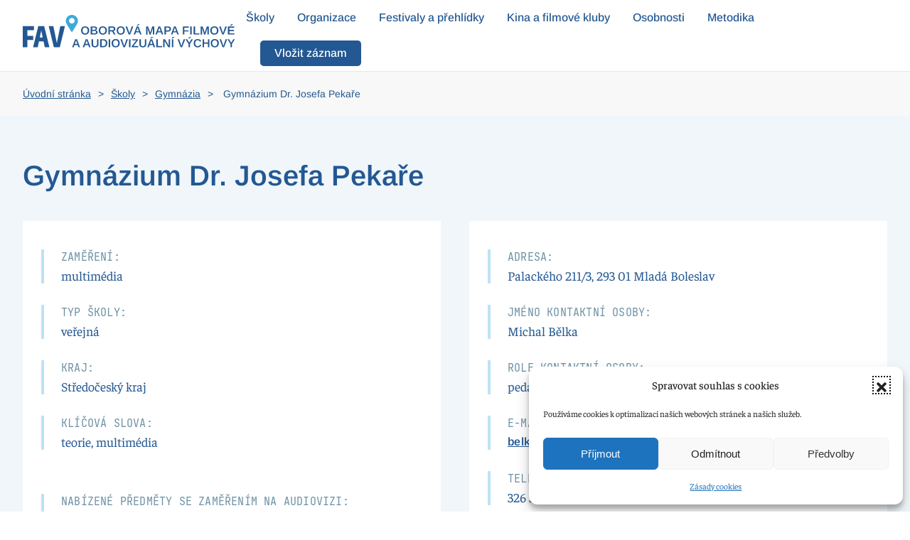

--- FILE ---
content_type: text/html; charset=UTF-8
request_url: https://oborovamapafav.cz/gymnazia/gymnazium-dr-josefa-pekare/
body_size: 60639
content:
<!DOCTYPE html>
<html dir="ltr" lang="cs" prefix="og: https://ogp.me/ns#">
    <head>
        <meta charset="UTF-8">
        <meta http-equiv="X-UA-Compatible" content="IE=edge">
        <meta name="viewport" content="width=device-width, initial-scale=1">
        <link rel="shortcut icon" href="https://oborovamapafav.cz/wp-content/uploads/2022/08/favicon.svg">
        <link rel="apple-touch-icon" href="https://oborovamapafav.cz/wp-content/uploads/2022/08/favicon.svg">
                <title>Gymnázium Dr. Josefa Pekaře - Oborová mapa FaV</title>

		<!-- All in One SEO 4.9.3 - aioseo.com -->
	<meta name="robots" content="max-image-preview:large" />
	<link rel="canonical" href="https://oborovamapafav.cz/gymnazia/gymnazium-dr-josefa-pekare/" />
	<meta name="generator" content="All in One SEO (AIOSEO) 4.9.3" />
		<meta property="og:locale" content="cs_CZ" />
		<meta property="og:site_name" content="Oborová mapa FaV -" />
		<meta property="og:type" content="article" />
		<meta property="og:title" content="Gymnázium Dr. Josefa Pekaře - Oborová mapa FaV" />
		<meta property="og:url" content="https://oborovamapafav.cz/gymnazia/gymnazium-dr-josefa-pekare/" />
		<meta property="article:published_time" content="2022-05-31T22:11:22+00:00" />
		<meta property="article:modified_time" content="2026-01-23T12:17:02+00:00" />
		<meta name="twitter:card" content="summary_large_image" />
		<meta name="twitter:title" content="Gymnázium Dr. Josefa Pekaře - Oborová mapa FaV" />
		<script type="application/ld+json" class="aioseo-schema">
			{"@context":"https:\/\/schema.org","@graph":[{"@type":"BreadcrumbList","@id":"https:\/\/oborovamapafav.cz\/gymnazia\/gymnazium-dr-josefa-pekare\/#breadcrumblist","itemListElement":[{"@type":"ListItem","@id":"https:\/\/oborovamapafav.cz#listItem","position":1,"name":"\u00davod","item":"https:\/\/oborovamapafav.cz","nextItem":{"@type":"ListItem","@id":"https:\/\/oborovamapafav.cz\/gymnazia\/gymnazium-dr-josefa-pekare\/#listItem","name":"Gymn\u00e1zium Dr. Josefa Peka\u0159e"}},{"@type":"ListItem","@id":"https:\/\/oborovamapafav.cz\/gymnazia\/gymnazium-dr-josefa-pekare\/#listItem","position":2,"name":"Gymn\u00e1zium Dr. Josefa Peka\u0159e","previousItem":{"@type":"ListItem","@id":"https:\/\/oborovamapafav.cz#listItem","name":"\u00davod"}}]},{"@type":"Organization","@id":"https:\/\/oborovamapafav.cz\/#organization","name":"Oborov\u00e1 mapa FaV","url":"https:\/\/oborovamapafav.cz\/"},{"@type":"WebPage","@id":"https:\/\/oborovamapafav.cz\/gymnazia\/gymnazium-dr-josefa-pekare\/#webpage","url":"https:\/\/oborovamapafav.cz\/gymnazia\/gymnazium-dr-josefa-pekare\/","name":"Gymn\u00e1zium Dr. Josefa Peka\u0159e - Oborov\u00e1 mapa FaV","inLanguage":"cs-CZ","isPartOf":{"@id":"https:\/\/oborovamapafav.cz\/#website"},"breadcrumb":{"@id":"https:\/\/oborovamapafav.cz\/gymnazia\/gymnazium-dr-josefa-pekare\/#breadcrumblist"},"datePublished":"2022-05-31T23:11:22+01:00","dateModified":"2026-01-23T13:17:02+01:00"},{"@type":"WebSite","@id":"https:\/\/oborovamapafav.cz\/#website","url":"https:\/\/oborovamapafav.cz\/","name":"Oborov\u00e1 mapa FaV","inLanguage":"cs-CZ","publisher":{"@id":"https:\/\/oborovamapafav.cz\/#organization"}}]}
		</script>
		<!-- All in One SEO -->

<link rel="alternate" type="application/rss+xml" title="Oborová mapa FaV &raquo; RSS zdroj" href="https://oborovamapafav.cz/feed/" />
<link rel="alternate" title="oEmbed (JSON)" type="application/json+oembed" href="https://oborovamapafav.cz/wp-json/oembed/1.0/embed?url=https%3A%2F%2Foborovamapafav.cz%2Fgymnazia%2Fgymnazium-dr-josefa-pekare%2F" />
<link rel="alternate" title="oEmbed (XML)" type="text/xml+oembed" href="https://oborovamapafav.cz/wp-json/oembed/1.0/embed?url=https%3A%2F%2Foborovamapafav.cz%2Fgymnazia%2Fgymnazium-dr-josefa-pekare%2F&#038;format=xml" />
<style id='wp-img-auto-sizes-contain-inline-css' type='text/css'>
img:is([sizes=auto i],[sizes^="auto," i]){contain-intrinsic-size:3000px 1500px}
/*# sourceURL=wp-img-auto-sizes-contain-inline-css */
</style>
<style id='wp-block-library-inline-css' type='text/css'>
:root{--wp-block-synced-color:#7a00df;--wp-block-synced-color--rgb:122,0,223;--wp-bound-block-color:var(--wp-block-synced-color);--wp-editor-canvas-background:#ddd;--wp-admin-theme-color:#007cba;--wp-admin-theme-color--rgb:0,124,186;--wp-admin-theme-color-darker-10:#006ba1;--wp-admin-theme-color-darker-10--rgb:0,107,160.5;--wp-admin-theme-color-darker-20:#005a87;--wp-admin-theme-color-darker-20--rgb:0,90,135;--wp-admin-border-width-focus:2px}@media (min-resolution:192dpi){:root{--wp-admin-border-width-focus:1.5px}}.wp-element-button{cursor:pointer}:root .has-very-light-gray-background-color{background-color:#eee}:root .has-very-dark-gray-background-color{background-color:#313131}:root .has-very-light-gray-color{color:#eee}:root .has-very-dark-gray-color{color:#313131}:root .has-vivid-green-cyan-to-vivid-cyan-blue-gradient-background{background:linear-gradient(135deg,#00d084,#0693e3)}:root .has-purple-crush-gradient-background{background:linear-gradient(135deg,#34e2e4,#4721fb 50%,#ab1dfe)}:root .has-hazy-dawn-gradient-background{background:linear-gradient(135deg,#faaca8,#dad0ec)}:root .has-subdued-olive-gradient-background{background:linear-gradient(135deg,#fafae1,#67a671)}:root .has-atomic-cream-gradient-background{background:linear-gradient(135deg,#fdd79a,#004a59)}:root .has-nightshade-gradient-background{background:linear-gradient(135deg,#330968,#31cdcf)}:root .has-midnight-gradient-background{background:linear-gradient(135deg,#020381,#2874fc)}:root{--wp--preset--font-size--normal:16px;--wp--preset--font-size--huge:42px}.has-regular-font-size{font-size:1em}.has-larger-font-size{font-size:2.625em}.has-normal-font-size{font-size:var(--wp--preset--font-size--normal)}.has-huge-font-size{font-size:var(--wp--preset--font-size--huge)}.has-text-align-center{text-align:center}.has-text-align-left{text-align:left}.has-text-align-right{text-align:right}.has-fit-text{white-space:nowrap!important}#end-resizable-editor-section{display:none}.aligncenter{clear:both}.items-justified-left{justify-content:flex-start}.items-justified-center{justify-content:center}.items-justified-right{justify-content:flex-end}.items-justified-space-between{justify-content:space-between}.screen-reader-text{border:0;clip-path:inset(50%);height:1px;margin:-1px;overflow:hidden;padding:0;position:absolute;width:1px;word-wrap:normal!important}.screen-reader-text:focus{background-color:#ddd;clip-path:none;color:#444;display:block;font-size:1em;height:auto;left:5px;line-height:normal;padding:15px 23px 14px;text-decoration:none;top:5px;width:auto;z-index:100000}html :where(.has-border-color){border-style:solid}html :where([style*=border-top-color]){border-top-style:solid}html :where([style*=border-right-color]){border-right-style:solid}html :where([style*=border-bottom-color]){border-bottom-style:solid}html :where([style*=border-left-color]){border-left-style:solid}html :where([style*=border-width]){border-style:solid}html :where([style*=border-top-width]){border-top-style:solid}html :where([style*=border-right-width]){border-right-style:solid}html :where([style*=border-bottom-width]){border-bottom-style:solid}html :where([style*=border-left-width]){border-left-style:solid}html :where(img[class*=wp-image-]){height:auto;max-width:100%}:where(figure){margin:0 0 1em}html :where(.is-position-sticky){--wp-admin--admin-bar--position-offset:var(--wp-admin--admin-bar--height,0px)}@media screen and (max-width:600px){html :where(.is-position-sticky){--wp-admin--admin-bar--position-offset:0px}}

/*# sourceURL=wp-block-library-inline-css */
</style><style id='global-styles-inline-css' type='text/css'>
:root{--wp--preset--aspect-ratio--square: 1;--wp--preset--aspect-ratio--4-3: 4/3;--wp--preset--aspect-ratio--3-4: 3/4;--wp--preset--aspect-ratio--3-2: 3/2;--wp--preset--aspect-ratio--2-3: 2/3;--wp--preset--aspect-ratio--16-9: 16/9;--wp--preset--aspect-ratio--9-16: 9/16;--wp--preset--color--black: #000000;--wp--preset--color--cyan-bluish-gray: #abb8c3;--wp--preset--color--white: #ffffff;--wp--preset--color--pale-pink: #f78da7;--wp--preset--color--vivid-red: #cf2e2e;--wp--preset--color--luminous-vivid-orange: #ff6900;--wp--preset--color--luminous-vivid-amber: #fcb900;--wp--preset--color--light-green-cyan: #7bdcb5;--wp--preset--color--vivid-green-cyan: #00d084;--wp--preset--color--pale-cyan-blue: #8ed1fc;--wp--preset--color--vivid-cyan-blue: #0693e3;--wp--preset--color--vivid-purple: #9b51e0;--wp--preset--gradient--vivid-cyan-blue-to-vivid-purple: linear-gradient(135deg,rgb(6,147,227) 0%,rgb(155,81,224) 100%);--wp--preset--gradient--light-green-cyan-to-vivid-green-cyan: linear-gradient(135deg,rgb(122,220,180) 0%,rgb(0,208,130) 100%);--wp--preset--gradient--luminous-vivid-amber-to-luminous-vivid-orange: linear-gradient(135deg,rgb(252,185,0) 0%,rgb(255,105,0) 100%);--wp--preset--gradient--luminous-vivid-orange-to-vivid-red: linear-gradient(135deg,rgb(255,105,0) 0%,rgb(207,46,46) 100%);--wp--preset--gradient--very-light-gray-to-cyan-bluish-gray: linear-gradient(135deg,rgb(238,238,238) 0%,rgb(169,184,195) 100%);--wp--preset--gradient--cool-to-warm-spectrum: linear-gradient(135deg,rgb(74,234,220) 0%,rgb(151,120,209) 20%,rgb(207,42,186) 40%,rgb(238,44,130) 60%,rgb(251,105,98) 80%,rgb(254,248,76) 100%);--wp--preset--gradient--blush-light-purple: linear-gradient(135deg,rgb(255,206,236) 0%,rgb(152,150,240) 100%);--wp--preset--gradient--blush-bordeaux: linear-gradient(135deg,rgb(254,205,165) 0%,rgb(254,45,45) 50%,rgb(107,0,62) 100%);--wp--preset--gradient--luminous-dusk: linear-gradient(135deg,rgb(255,203,112) 0%,rgb(199,81,192) 50%,rgb(65,88,208) 100%);--wp--preset--gradient--pale-ocean: linear-gradient(135deg,rgb(255,245,203) 0%,rgb(182,227,212) 50%,rgb(51,167,181) 100%);--wp--preset--gradient--electric-grass: linear-gradient(135deg,rgb(202,248,128) 0%,rgb(113,206,126) 100%);--wp--preset--gradient--midnight: linear-gradient(135deg,rgb(2,3,129) 0%,rgb(40,116,252) 100%);--wp--preset--font-size--small: 13px;--wp--preset--font-size--medium: 20px;--wp--preset--font-size--large: 36px;--wp--preset--font-size--x-large: 42px;--wp--preset--spacing--20: 0.44rem;--wp--preset--spacing--30: 0.67rem;--wp--preset--spacing--40: 1rem;--wp--preset--spacing--50: 1.5rem;--wp--preset--spacing--60: 2.25rem;--wp--preset--spacing--70: 3.38rem;--wp--preset--spacing--80: 5.06rem;--wp--preset--shadow--natural: 6px 6px 9px rgba(0, 0, 0, 0.2);--wp--preset--shadow--deep: 12px 12px 50px rgba(0, 0, 0, 0.4);--wp--preset--shadow--sharp: 6px 6px 0px rgba(0, 0, 0, 0.2);--wp--preset--shadow--outlined: 6px 6px 0px -3px rgb(255, 255, 255), 6px 6px rgb(0, 0, 0);--wp--preset--shadow--crisp: 6px 6px 0px rgb(0, 0, 0);}:where(.is-layout-flex){gap: 0.5em;}:where(.is-layout-grid){gap: 0.5em;}body .is-layout-flex{display: flex;}.is-layout-flex{flex-wrap: wrap;align-items: center;}.is-layout-flex > :is(*, div){margin: 0;}body .is-layout-grid{display: grid;}.is-layout-grid > :is(*, div){margin: 0;}:where(.wp-block-columns.is-layout-flex){gap: 2em;}:where(.wp-block-columns.is-layout-grid){gap: 2em;}:where(.wp-block-post-template.is-layout-flex){gap: 1.25em;}:where(.wp-block-post-template.is-layout-grid){gap: 1.25em;}.has-black-color{color: var(--wp--preset--color--black) !important;}.has-cyan-bluish-gray-color{color: var(--wp--preset--color--cyan-bluish-gray) !important;}.has-white-color{color: var(--wp--preset--color--white) !important;}.has-pale-pink-color{color: var(--wp--preset--color--pale-pink) !important;}.has-vivid-red-color{color: var(--wp--preset--color--vivid-red) !important;}.has-luminous-vivid-orange-color{color: var(--wp--preset--color--luminous-vivid-orange) !important;}.has-luminous-vivid-amber-color{color: var(--wp--preset--color--luminous-vivid-amber) !important;}.has-light-green-cyan-color{color: var(--wp--preset--color--light-green-cyan) !important;}.has-vivid-green-cyan-color{color: var(--wp--preset--color--vivid-green-cyan) !important;}.has-pale-cyan-blue-color{color: var(--wp--preset--color--pale-cyan-blue) !important;}.has-vivid-cyan-blue-color{color: var(--wp--preset--color--vivid-cyan-blue) !important;}.has-vivid-purple-color{color: var(--wp--preset--color--vivid-purple) !important;}.has-black-background-color{background-color: var(--wp--preset--color--black) !important;}.has-cyan-bluish-gray-background-color{background-color: var(--wp--preset--color--cyan-bluish-gray) !important;}.has-white-background-color{background-color: var(--wp--preset--color--white) !important;}.has-pale-pink-background-color{background-color: var(--wp--preset--color--pale-pink) !important;}.has-vivid-red-background-color{background-color: var(--wp--preset--color--vivid-red) !important;}.has-luminous-vivid-orange-background-color{background-color: var(--wp--preset--color--luminous-vivid-orange) !important;}.has-luminous-vivid-amber-background-color{background-color: var(--wp--preset--color--luminous-vivid-amber) !important;}.has-light-green-cyan-background-color{background-color: var(--wp--preset--color--light-green-cyan) !important;}.has-vivid-green-cyan-background-color{background-color: var(--wp--preset--color--vivid-green-cyan) !important;}.has-pale-cyan-blue-background-color{background-color: var(--wp--preset--color--pale-cyan-blue) !important;}.has-vivid-cyan-blue-background-color{background-color: var(--wp--preset--color--vivid-cyan-blue) !important;}.has-vivid-purple-background-color{background-color: var(--wp--preset--color--vivid-purple) !important;}.has-black-border-color{border-color: var(--wp--preset--color--black) !important;}.has-cyan-bluish-gray-border-color{border-color: var(--wp--preset--color--cyan-bluish-gray) !important;}.has-white-border-color{border-color: var(--wp--preset--color--white) !important;}.has-pale-pink-border-color{border-color: var(--wp--preset--color--pale-pink) !important;}.has-vivid-red-border-color{border-color: var(--wp--preset--color--vivid-red) !important;}.has-luminous-vivid-orange-border-color{border-color: var(--wp--preset--color--luminous-vivid-orange) !important;}.has-luminous-vivid-amber-border-color{border-color: var(--wp--preset--color--luminous-vivid-amber) !important;}.has-light-green-cyan-border-color{border-color: var(--wp--preset--color--light-green-cyan) !important;}.has-vivid-green-cyan-border-color{border-color: var(--wp--preset--color--vivid-green-cyan) !important;}.has-pale-cyan-blue-border-color{border-color: var(--wp--preset--color--pale-cyan-blue) !important;}.has-vivid-cyan-blue-border-color{border-color: var(--wp--preset--color--vivid-cyan-blue) !important;}.has-vivid-purple-border-color{border-color: var(--wp--preset--color--vivid-purple) !important;}.has-vivid-cyan-blue-to-vivid-purple-gradient-background{background: var(--wp--preset--gradient--vivid-cyan-blue-to-vivid-purple) !important;}.has-light-green-cyan-to-vivid-green-cyan-gradient-background{background: var(--wp--preset--gradient--light-green-cyan-to-vivid-green-cyan) !important;}.has-luminous-vivid-amber-to-luminous-vivid-orange-gradient-background{background: var(--wp--preset--gradient--luminous-vivid-amber-to-luminous-vivid-orange) !important;}.has-luminous-vivid-orange-to-vivid-red-gradient-background{background: var(--wp--preset--gradient--luminous-vivid-orange-to-vivid-red) !important;}.has-very-light-gray-to-cyan-bluish-gray-gradient-background{background: var(--wp--preset--gradient--very-light-gray-to-cyan-bluish-gray) !important;}.has-cool-to-warm-spectrum-gradient-background{background: var(--wp--preset--gradient--cool-to-warm-spectrum) !important;}.has-blush-light-purple-gradient-background{background: var(--wp--preset--gradient--blush-light-purple) !important;}.has-blush-bordeaux-gradient-background{background: var(--wp--preset--gradient--blush-bordeaux) !important;}.has-luminous-dusk-gradient-background{background: var(--wp--preset--gradient--luminous-dusk) !important;}.has-pale-ocean-gradient-background{background: var(--wp--preset--gradient--pale-ocean) !important;}.has-electric-grass-gradient-background{background: var(--wp--preset--gradient--electric-grass) !important;}.has-midnight-gradient-background{background: var(--wp--preset--gradient--midnight) !important;}.has-small-font-size{font-size: var(--wp--preset--font-size--small) !important;}.has-medium-font-size{font-size: var(--wp--preset--font-size--medium) !important;}.has-large-font-size{font-size: var(--wp--preset--font-size--large) !important;}.has-x-large-font-size{font-size: var(--wp--preset--font-size--x-large) !important;}
/*# sourceURL=global-styles-inline-css */
</style>

<style id='classic-theme-styles-inline-css' type='text/css'>
/*! This file is auto-generated */
.wp-block-button__link{color:#fff;background-color:#32373c;border-radius:9999px;box-shadow:none;text-decoration:none;padding:calc(.667em + 2px) calc(1.333em + 2px);font-size:1.125em}.wp-block-file__button{background:#32373c;color:#fff;text-decoration:none}
/*# sourceURL=/wp-includes/css/classic-themes.min.css */
</style>
<link rel='stylesheet' id='contact-form-7-css' href='https://oborovamapafav.cz/wp-content/plugins/contact-form-7/includes/css/styles.css?ver=6.1.4' type='text/css' media='all' />
<link rel='stylesheet' id='wpcf7-redirect-script-frontend-css' href='https://oborovamapafav.cz/wp-content/plugins/wpcf7-redirect/build/css/wpcf7-redirect-frontend.min.css?ver=1.1' type='text/css' media='all' />
<link rel='stylesheet' id='cmplz-general-css' href='https://oborovamapafav.cz/wp-content/plugins/complianz-gdpr/assets/css/cookieblocker.min.css?ver=1766019101' type='text/css' media='all' />
<link rel='stylesheet' id='search-filter-plugin-styles-css' href='https://oborovamapafav.cz/wp-content/plugins/search-filter-pro/public/assets/css/search-filter.min.css?ver=2.5.10' type='text/css' media='all' />
<link href="https://oborovamapafav.cz/wp-content/themes/yootheme/css/theme.1.css?ver=1697306142" rel="stylesheet">
<link href="https://oborovamapafav.cz/wp-content/themes/yootheme/css/theme.update.css?ver=2.7.22" rel="stylesheet">
<link href="https://oborovamapafav.cz/wp-content/themes/yootheme/css/custom.css?ver=2.7.22" rel="stylesheet">
<script type="text/javascript" src="https://oborovamapafav.cz/wp-includes/js/jquery/jquery.min.js?ver=3.7.1" id="jquery-core-js"></script>
<script type="text/javascript" src="https://oborovamapafav.cz/wp-includes/js/jquery/jquery-migrate.min.js?ver=3.4.1" id="jquery-migrate-js"></script>
<script type="text/javascript" id="search-filter-plugin-build-js-extra">
/* <![CDATA[ */
var SF_LDATA = {"ajax_url":"https://oborovamapafav.cz/wp-admin/admin-ajax.php","home_url":"https://oborovamapafav.cz/","extensions":[]};
//# sourceURL=search-filter-plugin-build-js-extra
/* ]]> */
</script>
<script type="text/javascript" src="https://oborovamapafav.cz/wp-content/plugins/search-filter-pro/public/assets/js/search-filter-build.min.js?ver=2.5.10" id="search-filter-plugin-build-js"></script>
<script type="text/javascript" src="https://oborovamapafav.cz/wp-content/plugins/search-filter-pro/public/assets/js/chosen.jquery.min.js?ver=2.5.10" id="search-filter-plugin-chosen-js"></script>
<link rel="https://api.w.org/" href="https://oborovamapafav.cz/wp-json/" /><link rel="alternate" title="JSON" type="application/json" href="https://oborovamapafav.cz/wp-json/wp/v2/gymnazia/367" /><link rel="EditURI" type="application/rsd+xml" title="RSD" href="https://oborovamapafav.cz/xmlrpc.php?rsd" />
<link rel='shortlink' href='https://oborovamapafav.cz/?p=367' />
			<style>.cmplz-hidden {
					display: none !important;
				}</style><script src="https://oborovamapafav.cz/wp-content/themes/yootheme/vendor/yootheme/theme-analytics/app/analytics.min.js?ver=2.7.22" defer></script>
<script src="https://oborovamapafav.cz/wp-content/themes/yootheme/vendor/assets/uikit/dist/js/uikit.min.js?ver=2.7.22"></script>
<script src="https://oborovamapafav.cz/wp-content/themes/yootheme/vendor/assets/uikit/dist/js/uikit-icons-design-escapes.min.js?ver=2.7.22"></script>
<script src="https://oborovamapafav.cz/wp-content/themes/yootheme/js/theme.js?ver=2.7.22"></script>
<script>var $theme = {"google_analytics":"G-BKE4Y2D0HX","google_analytics_anonymize":"1"};</script>
		<style type="text/css" id="wp-custom-css">
			.uk-form.mezery > div {	width: 100% !important;}

.uk-form.mezery > div > .uk-width-1-1 {margin-top:20px;}

.prunecluster-small,
.prunecluster-medium {
 background-color: rgba(74,184,232, 0.3) !important;
}


.prunecluster-small div,
.prunecluster-medium div {
 background-color: rgba(74,184,232, 0.8) !important;
	color:white
}


.dlazdice_ostatni .uk-card {
	height:182px;
}
.dlazdice_ostatni > div > div .uk-card .el-meta {
    background: linear-gradient(90deg, #72e00e,#f8bc4b);
    position: absolute;
    bottom: 0;
    width: 100%;
}

.dlazdice_hp > div > div:nth-child(6) .uk-card .el-meta {
    background: linear-gradient(90deg, #235892,#aceaff);
}		</style>
				
				<!-- Leaflet -->
		<link rel="stylesheet" href="https://oborovamapafav.cz/wp-content/themes/yootheme/leaflet/leaflet.css" crossorigin=""/>
    	<script src="https://oborovamapafav.cz/wp-content/themes/yootheme/leaflet/leaflet.js" crossorigin=""></script>
		<script src="https://oborovamapafav.cz/wp-content/themes/yootheme/leaflet/leaflet.ajax.min.js"></script>
		<script src="https://oborovamapafav.cz/wp-content/themes/yootheme/leaflet/PruneCluster.js"></script>
		<link rel="stylesheet" href="https://oborovamapafav.cz/wp-content/themes/yootheme/leaflet/LeafletStyleSheet.css"/>
		
		<link rel="stylesheet" href="https://oborovamapafav.cz/wp-content/themes/yootheme/leaflet/leaflet.zoomhome.css"/>
		<script src="https://oborovamapafav.cz/wp-content/themes/yootheme/leaflet/leaflet.zoomhome.min.js"></script>
		<link rel="stylesheet" href="https://maxcdn.bootstrapcdn.com/font-awesome/4.3.0/css/font-awesome.min.css"/>
    </head>
    <body data-cmplz=1 class="wp-singular gymnazia-template-default single single-gymnazia postid-367 wp-theme-yootheme ">
        
        
        
        <div class="tm-page">

                        
<div class="tm-header-mobile uk-hidden@m">


    <div class="uk-navbar-container">
        <nav uk-navbar="container: .tm-header-mobile">

                        <div class="uk-navbar-left">

                                    
<a href="https://oborovamapafav.cz" class="uk-navbar-item uk-logo">
    <img alt="OBOROVÁ MAPA FILMOVÉ&lt;br /&gt;A AUDIOVIZUÁLNÍ VÝCHOVY" src="https://oborovamapafav.cz/wp-content/uploads/2022/08/fullcolor.svg"></a>
                                    
                
                
            </div>
            
            
                        <div class="uk-navbar-right">

                
                                <a class="uk-navbar-toggle" href="#tm-mobile" uk-toggle>
                                        <div uk-navbar-toggle-icon></div>
                </a>
                
                
            </div>
            
        </nav>
    </div>

    

<div id="tm-mobile" uk-offcanvas mode="slide" flip overlay>
    <div class="uk-offcanvas-bar">

                <button class="uk-offcanvas-close" type="button" uk-close></button>
        
        
            
<div class="uk-child-width-1-1" uk-grid>    <div>
<div class="uk-panel">

    
    
<ul class="uk-nav uk-nav-default">
    
	<li class="menu-item menu-item-type-post_type menu-item-object-page"><a href="https://oborovamapafav.cz/skoly/"> Školy</a></li>
	<li class="menu-item menu-item-type-post_type menu-item-object-page"><a href="https://oborovamapafav.cz/organizace/"> Organizace</a></li>
	<li class="menu-item menu-item-type-post_type menu-item-object-page"><a href="https://oborovamapafav.cz/festivaly-a-prehlidky/"> Festivaly a přehlídky</a></li>
	<li class="menu-item menu-item-type-post_type menu-item-object-page"><a href="https://oborovamapafav.cz/kina-a-filmove-kluby/"> Kina a filmové kluby</a></li>
	<li class="menu-item menu-item-type-post_type menu-item-object-page"><a href="https://oborovamapafav.cz/osobnosti/"> Osobnosti</a></li>
	<li class="menu-item menu-item-type-post_type menu-item-object-page"><a href="https://oborovamapafav.cz/metodika/"> Metodika</a></li></ul>

</div>
</div>    <div>
<div class="uk-panel widget widget_custom_html" id="custom_html-6">

    
    <div class="textwidget custom-html-widget"><a href="https://oborovamapafav.cz/vlozit/" class="uk-button uk-button-secondary" style="margin-left:20px;">Vložit záznam</a></div>
</div>
</div></div>
            
    </div>
</div>

</div>


<div class="tm-header uk-visible@m" uk-header>



    
        <div class="uk-navbar-container">

            <div class="uk-container">
                <nav class="uk-navbar" uk-navbar="{&quot;align&quot;:&quot;left&quot;,&quot;boundary&quot;:&quot;.tm-header .uk-navbar-container&quot;,&quot;container&quot;:&quot;.tm-header&quot;}">

                                        <div class="uk-navbar-left">

                                                    
<a href="https://oborovamapafav.cz" class="uk-navbar-item uk-logo">
    <img alt="OBOROVÁ MAPA FILMOVÉ&lt;br /&gt;A AUDIOVIZUÁLNÍ VÝCHOVY" width="300" src="https://oborovamapafav.cz/wp-content/uploads/2022/08/fullcolor.svg"></a>
                                                    
                        
                    </div>
                    
                    
                                        <div class="uk-navbar-right">

                                                    
<ul class="uk-navbar-nav">
    
	<li class="menu-item menu-item-type-post_type menu-item-object-page"><a href="https://oborovamapafav.cz/skoly/"> Školy</a></li>
	<li class="menu-item menu-item-type-post_type menu-item-object-page"><a href="https://oborovamapafav.cz/organizace/"> Organizace</a></li>
	<li class="menu-item menu-item-type-post_type menu-item-object-page"><a href="https://oborovamapafav.cz/festivaly-a-prehlidky/"> Festivaly a přehlídky</a></li>
	<li class="menu-item menu-item-type-post_type menu-item-object-page"><a href="https://oborovamapafav.cz/kina-a-filmove-kluby/"> Kina a filmové kluby</a></li>
	<li class="menu-item menu-item-type-post_type menu-item-object-page"><a href="https://oborovamapafav.cz/osobnosti/"> Osobnosti</a></li>
	<li class="menu-item menu-item-type-post_type menu-item-object-page"><a href="https://oborovamapafav.cz/metodika/"> Metodika</a></li></ul>
                        
                        
<div class="uk-navbar-item widget widget_custom_html" id="custom_html-5">

    
    <div class="textwidget custom-html-widget"><!--<a href="https://oborovamapafav.cz/o-mape-fav-kontakt/" >Kontakt</a>-->
<a href="https://oborovamapafav.cz/vlozit/" class="uk-button uk-button-secondary" style="margin-left:20px;">Vložit záznam</a></div>
</div>

                    </div>
                    
                </nav>
            </div>

        </div>

    





</div>
            
            
            <!-- Builder #template-JeNWvbSA -->
<div class="uk-section-primary uk-section uk-section-xsmall">
    
        
        
        
            
                                <div class="uk-container">                
                    
                    <div class="tm-grid-expand uk-child-width-1-1 uk-grid-margin" uk-grid>
<div>
    
        
            
            
                
                    <div class="uk-panel uk-margin" id="breadcrumbs_vlastni"><ul class="uk-breadcrumb uk-margin-remove-bottom">      <li><a href="https://oborovamapafav.cz">Úvodní stránka</a></li>  <li><a href="https://oborovamapafav.cz/skoly/">Školy</a></li>  <li><a href="https://oborovamapafav.cz/skoly/?post_types=gymnazia#filtr">Gymnázia</a></li>     <li></li> </ul>Gymnázium Dr. Josefa Pekaře</div>
                
            
        
    
</div>
</div>
                                </div>
                
            
        
    
</div>

<div class="uk-section-default uk-section">
    
        
        
        
            
                                <div class="uk-container">                
                    
                    <div class="tm-grid-expand uk-child-width-1-1 uk-grid-margin" uk-grid>
<div>
    
        
            
            
                
                    
<h1>        Gymnázium Dr. Josefa Pekaře    </h1>
                
            
        
    
</div>
</div><div class="tm-grid-expand uk-grid-margin" uk-grid>
<div class="uk-grid-item-match uk-width-1-2@m">
        <div class="uk-tile-default uk-tile">    
        
            
            
                
                    
<div class="uk-margin">
    <div class="uk-child-width-1-1 uk-grid-small uk-grid-divider uk-grid-match" uk-grid>        <div>
<div class="el-item uk-panel uk-margin-remove-first-child">
    
                        
                    

        
                <h3 class="el-title uk-margin-top uk-margin-remove-bottom">                        Zaměření:                    </h3>        
        
    
        
        
                <div class="el-content uk-panel uk-margin-top">multimédia</div>        
        
        
        
        
    
</div></div>
        <div>
<div class="el-item uk-panel uk-margin-remove-first-child">
    
                        
                    

        
                <h3 class="el-title uk-margin-top uk-margin-remove-bottom">                        Typ školy:                    </h3>        
        
    
        
        
                <div class="el-content uk-panel uk-margin-top">veřejná</div>        
        
        
        
        
    
</div></div>
        <div>
<div class="el-item uk-panel uk-margin-remove-first-child">
    
                        
                    

        
                <h3 class="el-title uk-margin-top uk-margin-remove-bottom">                        Kraj:                    </h3>        
        
    
        
        
                <div class="el-content uk-panel uk-margin-top">Středočeský kraj</div>        
        
        
        
        
    
</div></div>
        <div>
<div class="el-item uk-panel uk-margin-remove-first-child">
    
                        
                    

        
                <h3 class="el-title uk-margin-top uk-margin-remove-bottom">                        Klíčová slova:                    </h3>        
        
    
        
        
                <div class="el-content uk-panel uk-margin-top">teorie, multimédia</div>        
        
        
        
        
    
</div></div>
        </div>

</div>
<div>&nbsp;</div>
<div class="uk-margin">
    <div class="uk-child-width-1-1 uk-grid-small uk-grid-divider uk-grid-match" uk-grid>        <div>
<div class="el-item uk-panel uk-margin-remove-first-child">
    
                        
                    

        
                <h3 class="el-title uk-margin-top uk-margin-remove-bottom">                        Nabízené předměty se zaměřením na audiovizi:                    </h3>        
        
    
        
        
                <div class="el-content uk-panel uk-margin-top">Využití digitálních technologií</div>        
        
        
        
        
    
</div></div>
        <div>
<div class="el-item uk-panel uk-margin-remove-first-child">
    
                        
                    

        
                <h3 class="el-title uk-margin-top uk-margin-remove-bottom">                        Další filmově-výchovná činnost:                    </h3>        
        
    
        
        
        
        
        
        
        
    
</div></div>
        </div>

</div>

                
            
        
        </div>
    
</div>

<div class="uk-grid-item-match uk-width-1-2@m">
        <div class="uk-tile-default uk-tile">    
        
            
            
                
                    
<div class="uk-margin">
    <div class="uk-child-width-1-1 uk-grid-small uk-grid-divider uk-grid-match" uk-grid>        <div>
<div class="el-item uk-panel uk-margin-remove-first-child">
    
                        
                    

        
                <h3 class="el-title uk-margin-top uk-margin-remove-bottom">                        Adresa:                    </h3>        
        
    
        
        
                <div class="el-content uk-panel uk-margin-top">Palackého 211/3, 293 01 Mladá Boleslav</div>        
        
        
        
        
    
</div></div>
        <div>
<div class="el-item uk-panel uk-margin-remove-first-child">
    
                        
                    

        
                <h3 class="el-title uk-margin-top uk-margin-remove-bottom">                        Jméno kontaktní osoby:                    </h3>        
        
    
        
        
                <div class="el-content uk-panel uk-margin-top">Michal Bělka</div>        
        
        
        
        
    
</div></div>
        <div>
<div class="el-item uk-panel uk-margin-remove-first-child">
    
                        
                    

        
                <h3 class="el-title uk-margin-top uk-margin-remove-bottom">                        Role kontaktní osoby:                    </h3>        
        
    
        
        
                <div class="el-content uk-panel uk-margin-top">pedagog učící FAV</div>        
        
        
        
        
    
</div></div>
        <div>
<a class="el-item uk-panel uk-margin-remove-first-child uk-link-toggle uk-display-block" href="mailto:belka@pekargmb.cz">
    
                        
                    

        
                <h3 class="el-title uk-margin-top uk-margin-remove-bottom">                        E-mail:                    </h3>        
        
    
        
        
                <div class="el-content uk-panel uk-margin-top">belka@pekargmb.cz</div>        
        
        
        
        
    
</a></div>
        <div>
<div class="el-item uk-panel uk-margin-remove-first-child">
    
                        
                    

        
                <h3 class="el-title uk-margin-top uk-margin-remove-bottom">                        Telefon:                    </h3>        
        
    
        
        
                <div class="el-content uk-panel uk-margin-top">326 375 954</div>        
        
        
        
        
    
</div></div>
        <div>
<a class="el-item uk-panel uk-margin-remove-first-child uk-link-toggle uk-display-block" href="http://www.pekargmb.cz/">
    
                        
                    

        
                <h3 class="el-title uk-margin-top uk-margin-remove-bottom">                        Webové stránky:                    </h3>        
        
    
        
        
                <div class="el-content uk-panel uk-margin-top">http://www.pekargmb.cz/</div>        
        
        
        
        
    
</a></div>
        </div>

</div>

                
            
        
        </div>
    
</div>
</div><div class="tm-grid-expand uk-child-width-1-1 uk-grid-margin" uk-grid>
<div>
    
        
            
            
                
                    
                
            
        
    
</div>
</div>
                                </div>
                
            
        
    
</div>
        
            
            <!-- Builder #footer -->
<div id="chybite" class="uk-section-default uk-section uk-padding-remove-top">
    
        
        
        
            
                                <div class="uk-container">                
                    
                    <div class="tm-grid-expand uk-child-width-1-1 uk-grid-margin" uk-grid>
<div>
    
        
            
            
                
                    
<div class="uk-margin">
    <div class="uk-child-width-1-1 uk-grid-match" uk-grid>        <div>
<div class="el-item uk-card uk-card-default uk-card-body uk-margin-remove-first-child">
    
        <div class="uk-child-width-expand uk-flex-middle" uk-grid>            <div class="uk-width-1-2@m"><img src="/wp-content/themes/yootheme/cache/mapa2-9c34481d.png" srcset="/wp-content/themes/yootheme/cache/mapa2-addaa389.png 768w, /wp-content/themes/yootheme/cache/mapa2-9c34481d.png 800w, /wp-content/themes/yootheme/cache/mapa2-5b494e22.png 1024w, /wp-content/themes/yootheme/cache/mapa2-c048a190.png 1100w" sizes="(min-width: 800px) 800px" data-width="800" data-height="311" class="el-image" alt></div>            <div class="uk-margin-remove-first-child">
                                    

        
                <h3 class="el-title uk-h2 uk-margin-top uk-margin-remove-bottom">                        Chybíte v naší databázi? Přidejte se                    </h3>        
        
    
        
        
                <div class="el-content uk-panel uk-text-lead uk-margin-top">Přispíváte k filmové a audiovizuální výuce v České republice a v Oborové mapě jsme na vás zapomněli? Snadno to napravíme. Abychom o vás mohli vytvořit záznam v databázi, prosím, odešlete vyplněný formulář.</div>        
        
                <div class="uk-margin-top"><a href="https://oborovamapafav.cz/vlozit/" class="el-link uk-button uk-button-secondary">Vyplnit formulář</a></div>        
                
            </div>        </div>

    
</div></div>
        </div>

</div>

                
            
        
    
</div>
</div>
                                </div>
                
            
        
    
</div>

<div id="footer" class="uk-section-secondary uk-section uk-padding-remove-bottom">
    
        
        
        
            
                                <div class="uk-container">                
                    
                    <div class="tm-grid-expand uk-grid-margin" uk-grid>
<div class="uk-width-1-2@s uk-width-1-4@m">
    
        
            
            
                
                    
<h3>        Podporují nás    </h3>
<div class="uk-margin">
    <div class="uk-child-width-1-1 uk-grid-row-small" uk-grid>        <div>
<div>
<a class="el-item uk-inline-clip uk-link-toggle" href="https://fondkinematografie.cz/" target="_blank">
    
        

<img src="/wp-content/themes/yootheme/cache/MK@2x-232ec8d7.png" srcset="/wp-content/themes/yootheme/cache/MK@2x-232ec8d7.png 140w, /wp-content/themes/yootheme/cache/MK@2x-fc8b23a0.png 280w" sizes="(min-width: 140px) 140px" data-width="140" data-height="82" alt class="el-image uk-transition-opaque">

        
        
        
    
</a>
</div></div>        <div>
<div>
<a class="el-item uk-inline-clip uk-link-toggle" href="https://fondkinematografie.cz/" target="_blank">
    
        

<img src="/wp-content/themes/yootheme/cache/SFK@2x-e7b5ec99.png" srcset="/wp-content/themes/yootheme/cache/SFK@2x-e7b5ec99.png 140w, /wp-content/themes/yootheme/cache/SFK@2x-6b0a872e.png 280w" sizes="(min-width: 140px) 140px" data-width="140" data-height="82" alt class="el-image uk-transition-opaque">

        
        
        
    
</a>
</div></div>        </div>

</div>

                
            
        
    
</div>

<div class="uk-width-1-2@s uk-width-1-4@m">
    
        
            
            
                
                    
<h3>        Kategorie    </h3><div><div class="search-filter-results" id="search-filter-results-758">	<a href="https://oborovamapafav.cz/skoly/">Školy <span class="cislo">211</span></a>
	</div><br>
<div class="search-filter-results" id="search-filter-results-760">	<a href="https://oborovamapafav.cz/organizace/">Organizace <span class="cislo">46</span></a>
	</div><br>
<div class="search-filter-results" id="search-filter-results-762">	<a href="https://oborovamapafav.cz/festivaly-a-prehlidky/">Festivaly a přehlídky <span class="cislo">54</span></a>
	</div><br>
<div class="search-filter-results" id="search-filter-results-763">	<a href="https://oborovamapafav.cz/kina-a-filmove-kluby/">Kina a filmové kluby <span class="cislo">42</span></a>
	</div><br>
<div class="search-filter-results" id="search-filter-results-767">	<a href="https://oborovamapafav.cz/osobnosti/">Osobnosti <span class="cislo">75</span></a>
	</div><br></div>
                
            
        
    
</div>

<div class="uk-width-1-2@s uk-width-1-4@m">
    
        
            
            
                
                    <div class="uk-panel uk-margin"><p><strong>Národní institut pro kulturu (NIK)</strong></p>
<p><span>Základním posláním NIK je podpora rozvoje kultury, především rozvoje kulturněspolečenských a tvůrčích aktivit občanů v místech a regionech, se zřetelem k oblasti neprofesionálních uměleckých aktivit a k veřejnému užití autorských děl, poskytování informačních služeb a odborných konzultací orgánům a pracovníkům samosprávy.</span></p>
<p><span>Jiří Forejt, <em>koordinátor projektu<br /></em><a href="mailto:forejt@nipos.cz">forejt@nipos.cz</a></span></p>
<!--<p><strong>Viktória Hozzová</strong> | tajemnice ASFAV<br /><a href="mailto:viktoria.hozzova@asociacefav.cz">viktoria.hozzova@asociacefav.cz</a></p>
<p><strong>Viktorie Melicharová</strong> | šéfredaktorka webu<strong><br /></strong><a href="mailto:sefredaktor@filmvychova.cz">sefredaktor@filmvychova.cz</a></p>--></div>
<div class="uk-margin">    <div class="uk-child-width-auto uk-grid-small uk-flex-inline" uk-grid>
            <div>
<a class="el-link uk-icon-link" href="https://www.facebook.com/niposprokulturu/" target="_blank" rel="noreferrer"><span uk-icon="icon: facebook;"></span></a></div>
            <div>
<a class="el-link uk-icon-link" href="https://www.instagram.com/nipos_pro_kulturu/" target="_blank" rel="noreferrer"><span uk-icon="icon: instagram;"></span></a></div>
            <div>
<a class="el-link uk-icon-link" href="https://www.youtube.com/channel/UCQChcFs7fCNeJLsaQBOKNCQ" target="_blank" rel="noreferrer"><span uk-icon="icon: youtube;"></span></a></div>
    
    </div></div>
                
            
        
    
</div>

<div class="uk-width-1-2@s uk-width-1-4@m">
    
        
            
            
                
                    <div class="uk-panel uk-margin"><p><strong>Asociace pro filmovou a audiovizuální výchovu (ASFAV)</strong></p>
<p><span>Asociace pro filmovou a audiovizuální výchovu je v současnosti jedinou oborovou organizací svého druhu v České republice a sdružuje neziskové organizace a školy působící v oboru filmové a audiovizuální výchovy, ale také jednotlivce.</span></p>
<p>Zuzana Havelková <em>předsedkyně ASFAV</em><em><br /></em><a href="mailto:zuzana@filmvychova.cz">zuzana@filmvychova.cz</a></p>
<!--<p><strong>Viktória Hozzová</strong> | tajemnice ASFAV<br /><a href="mailto:viktoria.hozzova@asociacefav.cz">viktoria.hozzova@asociacefav.cz</a></p>
<p><strong>Viktorie Melicharová</strong> | šéfredaktorka webu<strong><br /></strong><a href="mailto:sefredaktor@filmvychova.cz">sefredaktor@filmvychova.cz</a></p>--></div>
<div class="uk-margin">    <div class="uk-child-width-auto uk-grid-small uk-flex-inline" uk-grid>
            <div>
<a class="el-link uk-icon-link" href="https://www.facebook.com/filmvychova" target="_blank" rel="noreferrer"><span uk-icon="icon: facebook;"></span></a></div>
            <div>
<a class="el-link uk-icon-link" href="https://www.instagram.com/filmvychova/" target="_blank" rel="noreferrer"><span uk-icon="icon: instagram;"></span></a></div>
            <div>
<a class="el-link uk-icon-link" href="https://www.youtube.com/channel/UCSjqBeBTx1z2GomhN4BpyJA" target="_blank" rel="noreferrer"><span uk-icon="icon: youtube;"></span></a></div>
    
    </div></div>
                
            
        
    
</div>
</div><div id="copy" class="uk-margin-remove-bottom tm-grid-expand uk-margin-large uk-margin-remove-bottom" uk-grid>
<div class="uk-width-4-5@m">
    
        
            
            
                
                    <div class="uk-panel uk-text-meta uk-margin"><p>© 2022 <a href="https://www.nipos.cz/" target="_blank" rel="noopener"> Národní informační a poradenské středisko pro kulturu</a> &amp; <a href="https://www.filmvychova.cz/" target="_blank" rel="noopener">Asociace pro filmovou a audiovizuální výchovu, z.s.</a> | <a href="https://www.nipos.cz/prohlaseni-o-pristupnosti/" target="_blank" rel="noopener">Prohlášení o přístupnosti</a> | <a href="https://www.nipos.cz/ochrana-osobnich-udaju" target="_blank" rel="noopener">Ochrana osobních údajů</a> | <a href="https://oborovamapafav.cz/cookie-policy/">Zásady cookies</a> | <a href="https://oborovamapafav.cz/wp-admin/" target="_blank" rel="noopener">admin</a></p></div>
                
            
        
    
</div>

<div class="uk-width-1-5@m">
    
        
            
            
                
                    
<div class="uk-margin uk-text-right@m uk-text-left"><a href="#" uk-totop uk-scroll></a></div>
                
            
        
    
</div>
</div>
                                </div>
                
            
        
    
</div>

        </div>

        
        <script type="speculationrules">
{"prefetch":[{"source":"document","where":{"and":[{"href_matches":"/*"},{"not":{"href_matches":["/wp-*.php","/wp-admin/*","/wp-content/uploads/*","/wp-content/*","/wp-content/plugins/*","/wp-content/themes/yootheme/*","/*\\?(.+)"]}},{"not":{"selector_matches":"a[rel~=\"nofollow\"]"}},{"not":{"selector_matches":".no-prefetch, .no-prefetch a"}}]},"eagerness":"conservative"}]}
</script>

<!-- Consent Management powered by Complianz | GDPR/CCPA Cookie Consent https://wordpress.org/plugins/complianz-gdpr -->
<div id="cmplz-cookiebanner-container"><div class="cmplz-cookiebanner cmplz-hidden banner-1 bottom-right-view-preferences optin cmplz-bottom-right cmplz-categories-type-view-preferences" aria-modal="true" data-nosnippet="true" role="dialog" aria-live="polite" aria-labelledby="cmplz-header-1-optin" aria-describedby="cmplz-message-1-optin">
	<div class="cmplz-header">
		<div class="cmplz-logo"></div>
		<div class="cmplz-title" id="cmplz-header-1-optin">Spravovat souhlas s cookies</div>
		<div class="cmplz-close" tabindex="0" role="button" aria-label="Zavřít dialogové okno">
			<svg aria-hidden="true" focusable="false" data-prefix="fas" data-icon="times" class="svg-inline--fa fa-times fa-w-11" role="img" xmlns="http://www.w3.org/2000/svg" viewBox="0 0 352 512"><path fill="currentColor" d="M242.72 256l100.07-100.07c12.28-12.28 12.28-32.19 0-44.48l-22.24-22.24c-12.28-12.28-32.19-12.28-44.48 0L176 189.28 75.93 89.21c-12.28-12.28-32.19-12.28-44.48 0L9.21 111.45c-12.28 12.28-12.28 32.19 0 44.48L109.28 256 9.21 356.07c-12.28 12.28-12.28 32.19 0 44.48l22.24 22.24c12.28 12.28 32.2 12.28 44.48 0L176 322.72l100.07 100.07c12.28 12.28 32.2 12.28 44.48 0l22.24-22.24c12.28-12.28 12.28-32.19 0-44.48L242.72 256z"></path></svg>
		</div>
	</div>

	<div class="cmplz-divider cmplz-divider-header"></div>
	<div class="cmplz-body">
		<div class="cmplz-message" id="cmplz-message-1-optin">Používáme cookies k optimalizaci našich webových stránek a našich služeb.</div>
		<!-- categories start -->
		<div class="cmplz-categories">
			<details class="cmplz-category cmplz-functional" >
				<summary>
						<span class="cmplz-category-header">
							<span class="cmplz-category-title">Funkční</span>
							<span class='cmplz-always-active'>
								<span class="cmplz-banner-checkbox">
									<input type="checkbox"
										   id="cmplz-functional-optin"
										   data-category="cmplz_functional"
										   class="cmplz-consent-checkbox cmplz-functional"
										   size="40"
										   value="1"/>
									<label class="cmplz-label" for="cmplz-functional-optin"><span class="screen-reader-text">Funkční</span></label>
								</span>
								Vždy aktivní							</span>
							<span class="cmplz-icon cmplz-open">
								<svg xmlns="http://www.w3.org/2000/svg" viewBox="0 0 448 512"  height="18" ><path d="M224 416c-8.188 0-16.38-3.125-22.62-9.375l-192-192c-12.5-12.5-12.5-32.75 0-45.25s32.75-12.5 45.25 0L224 338.8l169.4-169.4c12.5-12.5 32.75-12.5 45.25 0s12.5 32.75 0 45.25l-192 192C240.4 412.9 232.2 416 224 416z"/></svg>
							</span>
						</span>
				</summary>
				<div class="cmplz-description">
					<span class="cmplz-description-functional">Technické uložení nebo přístup je nezbytně nutný pro legitimní účel umožnění použití konkrétní služby, kterou si odběratel nebo uživatel výslovně vyžádal, nebo pouze za účelem provedení přenosu sdělení prostřednictvím sítě elektronických komunikací.</span>
				</div>
			</details>

			<details class="cmplz-category cmplz-preferences" >
				<summary>
						<span class="cmplz-category-header">
							<span class="cmplz-category-title">Předvolby</span>
							<span class="cmplz-banner-checkbox">
								<input type="checkbox"
									   id="cmplz-preferences-optin"
									   data-category="cmplz_preferences"
									   class="cmplz-consent-checkbox cmplz-preferences"
									   size="40"
									   value="1"/>
								<label class="cmplz-label" for="cmplz-preferences-optin"><span class="screen-reader-text">Předvolby</span></label>
							</span>
							<span class="cmplz-icon cmplz-open">
								<svg xmlns="http://www.w3.org/2000/svg" viewBox="0 0 448 512"  height="18" ><path d="M224 416c-8.188 0-16.38-3.125-22.62-9.375l-192-192c-12.5-12.5-12.5-32.75 0-45.25s32.75-12.5 45.25 0L224 338.8l169.4-169.4c12.5-12.5 32.75-12.5 45.25 0s12.5 32.75 0 45.25l-192 192C240.4 412.9 232.2 416 224 416z"/></svg>
							</span>
						</span>
				</summary>
				<div class="cmplz-description">
					<span class="cmplz-description-preferences">Technické uložení nebo přístup je nezbytný pro legitimní účel ukládání preferencí, které nejsou požadovány odběratelem nebo uživatelem.</span>
				</div>
			</details>

			<details class="cmplz-category cmplz-statistics" >
				<summary>
						<span class="cmplz-category-header">
							<span class="cmplz-category-title">Statistiky</span>
							<span class="cmplz-banner-checkbox">
								<input type="checkbox"
									   id="cmplz-statistics-optin"
									   data-category="cmplz_statistics"
									   class="cmplz-consent-checkbox cmplz-statistics"
									   size="40"
									   value="1"/>
								<label class="cmplz-label" for="cmplz-statistics-optin"><span class="screen-reader-text">Statistiky</span></label>
							</span>
							<span class="cmplz-icon cmplz-open">
								<svg xmlns="http://www.w3.org/2000/svg" viewBox="0 0 448 512"  height="18" ><path d="M224 416c-8.188 0-16.38-3.125-22.62-9.375l-192-192c-12.5-12.5-12.5-32.75 0-45.25s32.75-12.5 45.25 0L224 338.8l169.4-169.4c12.5-12.5 32.75-12.5 45.25 0s12.5 32.75 0 45.25l-192 192C240.4 412.9 232.2 416 224 416z"/></svg>
							</span>
						</span>
				</summary>
				<div class="cmplz-description">
					<span class="cmplz-description-statistics">Technické uložení nebo přístup, který se používá výhradně pro statistické účely.</span>
					<span class="cmplz-description-statistics-anonymous">Technické uložení nebo přístup, který se používá výhradně pro statistické účely.</span>
				</div>
			</details>
			<details class="cmplz-category cmplz-marketing" >
				<summary>
						<span class="cmplz-category-header">
							<span class="cmplz-category-title">Marketing</span>
							<span class="cmplz-banner-checkbox">
								<input type="checkbox"
									   id="cmplz-marketing-optin"
									   data-category="cmplz_marketing"
									   class="cmplz-consent-checkbox cmplz-marketing"
									   size="40"
									   value="1"/>
								<label class="cmplz-label" for="cmplz-marketing-optin"><span class="screen-reader-text">Marketing</span></label>
							</span>
							<span class="cmplz-icon cmplz-open">
								<svg xmlns="http://www.w3.org/2000/svg" viewBox="0 0 448 512"  height="18" ><path d="M224 416c-8.188 0-16.38-3.125-22.62-9.375l-192-192c-12.5-12.5-12.5-32.75 0-45.25s32.75-12.5 45.25 0L224 338.8l169.4-169.4c12.5-12.5 32.75-12.5 45.25 0s12.5 32.75 0 45.25l-192 192C240.4 412.9 232.2 416 224 416z"/></svg>
							</span>
						</span>
				</summary>
				<div class="cmplz-description">
					<span class="cmplz-description-marketing">Technické uložení nebo přístup je nutný k vytvoření uživatelských profilů za účelem zasílání reklamy nebo sledování uživatele na webových stránkách nebo několika webových stránkách pro podobné marketingové účely.</span>
				</div>
			</details>
		</div><!-- categories end -->
			</div>

	<div class="cmplz-links cmplz-information">
		<ul>
			<li><a class="cmplz-link cmplz-manage-options cookie-statement" href="#" data-relative_url="#cmplz-manage-consent-container">Spravovat možnosti</a></li>
			<li><a class="cmplz-link cmplz-manage-third-parties cookie-statement" href="#" data-relative_url="#cmplz-cookies-overview">Spravovat služby</a></li>
			<li><a class="cmplz-link cmplz-manage-vendors tcf cookie-statement" href="#" data-relative_url="#cmplz-tcf-wrapper">Správa {vendor_count} prodejců</a></li>
			<li><a class="cmplz-link cmplz-external cmplz-read-more-purposes tcf" target="_blank" rel="noopener noreferrer nofollow" href="https://cookiedatabase.org/tcf/purposes/" aria-label="Read more about TCF purposes on Cookie Database">Přečtěte si více o těchto účelech</a></li>
		</ul>
			</div>

	<div class="cmplz-divider cmplz-footer"></div>

	<div class="cmplz-buttons">
		<button class="cmplz-btn cmplz-accept">Příjmout</button>
		<button class="cmplz-btn cmplz-deny">Odmítnout</button>
		<button class="cmplz-btn cmplz-view-preferences">Předvolby</button>
		<button class="cmplz-btn cmplz-save-preferences">Uložit předvolby</button>
		<a class="cmplz-btn cmplz-manage-options tcf cookie-statement" href="#" data-relative_url="#cmplz-manage-consent-container">Předvolby</a>
			</div>

	
	<div class="cmplz-documents cmplz-links">
		<ul>
			<li><a class="cmplz-link cookie-statement" href="#" data-relative_url="">{title}</a></li>
			<li><a class="cmplz-link privacy-statement" href="#" data-relative_url="">{title}</a></li>
			<li><a class="cmplz-link impressum" href="#" data-relative_url="">{title}</a></li>
		</ul>
			</div>
</div>
</div>
					<div id="cmplz-manage-consent" data-nosnippet="true"><button class="cmplz-btn cmplz-hidden cmplz-manage-consent manage-consent-1">Manage consent</button>

</div><!-- Matomo -->
<script>
  var _paq = window._paq = window._paq || [];
  /* tracker methods like "setCustomDimension" should be called before "trackPageView" */
  _paq.push(["disableCookies"]);
  _paq.push(['trackPageView']);
_paq.push(['trackAllContentImpressions']);
  _paq.push(['enableLinkTracking']);
  (function() {
    var u="https://matomo.nipos.cz/";
    _paq.push(['setTrackerUrl', u+'matomo.php']);
    _paq.push(['setSiteId', '26']);
    var d=document, g=d.createElement('script'), s=d.getElementsByTagName('script')[0];
    g.async=true; g.src=u+'matomo.js'; s.parentNode.insertBefore(g,s);
  })();
</script>
<!-- End Matomo Code -->
<noscript><p><img src="https://matomo.nipos.cz/matomo.php?idsite=26&rec=1" style="border:0;" alt="" /></p></noscript>
<script type="text/javascript" src="https://oborovamapafav.cz/wp-includes/js/dist/hooks.min.js?ver=dd5603f07f9220ed27f1" id="wp-hooks-js"></script>
<script type="text/javascript" src="https://oborovamapafav.cz/wp-includes/js/dist/i18n.min.js?ver=c26c3dc7bed366793375" id="wp-i18n-js"></script>
<script type="text/javascript" id="wp-i18n-js-after">
/* <![CDATA[ */
wp.i18n.setLocaleData( { 'text direction\u0004ltr': [ 'ltr' ] } );
//# sourceURL=wp-i18n-js-after
/* ]]> */
</script>
<script type="text/javascript" src="https://oborovamapafav.cz/wp-content/plugins/contact-form-7/includes/swv/js/index.js?ver=6.1.4" id="swv-js"></script>
<script type="text/javascript" id="contact-form-7-js-translations">
/* <![CDATA[ */
( function( domain, translations ) {
	var localeData = translations.locale_data[ domain ] || translations.locale_data.messages;
	localeData[""].domain = domain;
	wp.i18n.setLocaleData( localeData, domain );
} )( "contact-form-7", {"translation-revision-date":"2025-12-03 20:20:51+0000","generator":"GlotPress\/4.0.3","domain":"messages","locale_data":{"messages":{"":{"domain":"messages","plural-forms":"nplurals=3; plural=(n == 1) ? 0 : ((n >= 2 && n <= 4) ? 1 : 2);","lang":"cs_CZ"},"This contact form is placed in the wrong place.":["Tento kontaktn\u00ed formul\u00e1\u0159 je um\u00edst\u011bn na \u0161patn\u00e9m m\u00edst\u011b."],"Error:":["Chyba:"]}},"comment":{"reference":"includes\/js\/index.js"}} );
//# sourceURL=contact-form-7-js-translations
/* ]]> */
</script>
<script type="text/javascript" id="contact-form-7-js-before">
/* <![CDATA[ */
var wpcf7 = {
    "api": {
        "root": "https:\/\/oborovamapafav.cz\/wp-json\/",
        "namespace": "contact-form-7\/v1"
    }
};
//# sourceURL=contact-form-7-js-before
/* ]]> */
</script>
<script type="text/javascript" src="https://oborovamapafav.cz/wp-content/plugins/contact-form-7/includes/js/index.js?ver=6.1.4" id="contact-form-7-js"></script>
<script type="text/javascript" id="wpcf7-redirect-script-js-extra">
/* <![CDATA[ */
var wpcf7r = {"ajax_url":"https://oborovamapafav.cz/wp-admin/admin-ajax.php"};
//# sourceURL=wpcf7-redirect-script-js-extra
/* ]]> */
</script>
<script type="text/javascript" src="https://oborovamapafav.cz/wp-content/plugins/wpcf7-redirect/build/js/wpcf7r-fe.js?ver=1.1" id="wpcf7-redirect-script-js"></script>
<script type="text/javascript" src="https://oborovamapafav.cz/wp-includes/js/jquery/ui/core.min.js?ver=1.13.3" id="jquery-ui-core-js"></script>
<script type="text/javascript" src="https://oborovamapafav.cz/wp-includes/js/jquery/ui/datepicker.min.js?ver=1.13.3" id="jquery-ui-datepicker-js"></script>
<script type="text/javascript" id="jquery-ui-datepicker-js-after">
/* <![CDATA[ */
jQuery(function(jQuery){jQuery.datepicker.setDefaults({"closeText":"Zav\u0159\u00edt","currentText":"Dnes","monthNames":["Leden","\u00danor","B\u0159ezen","Duben","Kv\u011bten","\u010cerven","\u010cervenec","Srpen","Z\u00e1\u0159\u00ed","\u0158\u00edjen","Listopad","Prosinec"],"monthNamesShort":["Led","\u00dano","B\u0159e","Dub","Kv\u011b","\u010cvn","\u010cvc","Srp","Z\u00e1\u0159","\u0158\u00edj","Lis","Pro"],"nextText":"Dal\u0161\u00ed","prevText":"P\u0159edchoz\u00ed","dayNames":["Ned\u011ble","Pond\u011bl\u00ed","\u00dater\u00fd","St\u0159eda","\u010ctvrtek","P\u00e1tek","Sobota"],"dayNamesShort":["Ne","Po","\u00dat","St","\u010ct","P\u00e1","So"],"dayNamesMin":["Ne","Po","\u00dat","St","\u010ct","P\u00e1","So"],"dateFormat":"d. mm. yy","firstDay":1,"isRTL":false});});
//# sourceURL=jquery-ui-datepicker-js-after
/* ]]> */
</script>
<script type="text/javascript" id="cmplz-cookiebanner-js-extra">
/* <![CDATA[ */
var complianz = {"prefix":"cmplz_","user_banner_id":"1","set_cookies":[],"block_ajax_content":"","banner_version":"17","version":"7.4.4.2","store_consent":"","do_not_track_enabled":"","consenttype":"optin","region":"eu","geoip":"","dismiss_timeout":"","disable_cookiebanner":"","soft_cookiewall":"","dismiss_on_scroll":"","cookie_expiry":"365","url":"https://oborovamapafav.cz/wp-json/complianz/v1/","locale":"lang=cs&locale=cs_CZ","set_cookies_on_root":"","cookie_domain":"","current_policy_id":"14","cookie_path":"/","categories":{"statistics":"statistika","marketing":"marketing"},"tcf_active":"","placeholdertext":"Klepnut\u00edm p\u0159ijm\u011bte marketingov\u00e9 soubory cookie a povolte tento obsah","css_file":"https://oborovamapafav.cz/wp-content/uploads/complianz/css/banner-{banner_id}-{type}.css?v=17","page_links":{"eu":{"cookie-statement":{"title":"Z\u00e1sady cookies","url":"https://oborovamapafav.cz/cookie-policy/"}}},"tm_categories":"","forceEnableStats":"","preview":"","clean_cookies":"","aria_label":"Klepnut\u00edm p\u0159ijm\u011bte marketingov\u00e9 soubory cookie a povolte tento obsah"};
//# sourceURL=cmplz-cookiebanner-js-extra
/* ]]> */
</script>
<script defer type="text/javascript" src="https://oborovamapafav.cz/wp-content/plugins/complianz-gdpr/cookiebanner/js/complianz.min.js?ver=1766019101" id="cmplz-cookiebanner-js"></script>
<!-- Statistics script Complianz GDPR/CCPA -->
						<script type="text/plain"							data-category="statistics">window['gtag_enable_tcf_support'] = false;
window.dataLayer = window.dataLayer || [];
function gtag(){dataLayer.push(arguments);}
gtag('js', new Date());
gtag('config', '', {
	cookie_flags:'secure;samesite=none',
	'anonymize_ip': true
});
</script>    </body>
</html>
<!--
Performance optimized by Redis Object Cache. Learn more: https://wprediscache.com

Získáno 4573 objektů (3 MB) z Redis pomocí PhpRedis (v5.3.7).
-->


--- FILE ---
content_type: image/svg+xml
request_url: https://oborovamapafav.cz/wp-content/uploads/2022/08/fullcolor.svg
body_size: 27748
content:
<?xml version="1.0" encoding="UTF-8"?>
<svg width="362px" height="56px" viewBox="0 0 362 56" version="1.1" xmlns="http://www.w3.org/2000/svg" xmlns:xlink="http://www.w3.org/1999/xlink">
    <title>Logos/OMFAV/fullcolor</title>
    <g id="Symbols" stroke="none" stroke-width="1" fill="none" fill-rule="evenodd">
        <g id="logo-OMFAV" transform="translate(0.000000, -0.000000)">
            <path d="M113.4,26.6515947 C113.429215,27.9664122 113.133833,29.2681548 112.54,30.4415947 C111.995302,31.4970775 111.149592,32.3671489 110.11,32.9415947 C108.9821,33.554529 107.713339,33.861376 106.43,33.8315947 C105.13887,33.8676617 103.860497,33.5678814 102.72,32.9615947 C101.694406,32.3910349 100.862276,31.5275695 100.33,30.4815947 C99.7478468,29.2907756 99.4630473,27.9765803 99.5,26.6515947 C99.4581826,25.3325756 99.743319,24.0236967 100.33,22.8415947 C100.860725,21.8130778 101.690471,20.9693869 102.71,20.4215947 C105.073938,19.301068 107.816062,19.301068 110.18,20.4215947 C111.19874,20.9783521 112.030227,21.8237547 112.57,22.8515947 C113.149678,24.0325784 113.434475,25.3364671 113.4,26.6515947 L113.4,26.6515947 Z M110.79,26.6515947 C110.870082,25.3209664 110.46506,24.0064224 109.65,22.9515947 C108.842614,22.0415359 107.664942,21.5483855 106.45,21.6115947 C105.226413,21.5365541 104.03598,22.0267324 103.22,22.9415947 C102.402613,23.9990672 101.997459,25.3175942 102.08,26.6515947 C102.055238,27.5926085 102.236112,28.5276921 102.61,29.3915947 C102.924662,30.1188462 103.441898,30.7402232 104.1,31.1815947 C104.79938,31.6115399 105.60943,31.8270899 106.43,31.8015947 C107.655231,31.8741372 108.84594,31.3801585 109.66,30.4615947 C110.47436,29.3646795 110.874618,28.015136 110.79,26.6515947 L110.79,26.6515947 Z" id="Shape" fill="#235892" fill-rule="nonzero"></path>
            <path d="M127.69,29.7015947 C127.738404,30.8393977 127.217273,31.9266503 126.3,32.6015947 C125.150414,33.3408514 123.793812,33.6913946 122.43,33.6015947 L115.93,33.6015947 L115.93,19.7915947 L121.84,19.7915947 C123.157077,19.701311 124.471622,20.0003872 125.62,20.6515947 C126.46681,21.2290904 126.948825,22.2083018 126.89,23.2315947 C126.910142,23.954855 126.676659,24.6623784 126.23,25.2315947 C125.707955,25.8151977 125.00243,26.2032368 124.23,26.3315947 C125.17821,26.3906026 126.077845,26.7716244 126.78,27.4115947 C127.390863,28.0136619 127.721006,28.8444617 127.69,29.7015947 L127.69,29.7015947 Z M124.31,23.5615947 C124.362906,23.0060733 124.115049,22.4646014 123.66,22.1415947 C123.075402,21.8250236 122.413474,21.6794688 121.75,21.7215947 L118.5,21.7215947 L118.5,25.4715947 L121.76,25.4715947 C122.440351,25.5272092 123.12054,25.3624211 123.7,25.0015947 C124.127968,24.6512654 124.356093,24.1127411 124.31,23.5615947 Z M125.12,29.5015947 C125.12,28.0915947 124.12,27.3815947 122.12,27.3815947 L118.5,27.3815947 L118.5,31.7015947 L122.23,31.7015947 C123.003496,31.7607737 123.775352,31.5678097 124.43,31.1515947 C124.9068,30.7407948 125.162422,30.1295239 125.12,29.5015947 Z" id="Shape" fill="#235892" fill-rule="nonzero"></path>
            <path d="M143.62,26.6515947 C143.649215,27.9664122 143.353833,29.2681548 142.76,30.4415947 C142.215302,31.4970775 141.369592,32.3671489 140.33,32.9415947 C139.2021,33.554529 137.933339,33.861376 136.65,33.8315947 C135.35887,33.8676617 134.080497,33.5678814 132.94,32.9615947 C131.914406,32.3910349 131.082276,31.5275695 130.55,30.4815947 C129.967847,29.2907756 129.683047,27.9765803 129.72,26.6515947 C129.678183,25.3325756 129.963319,24.0236967 130.55,22.8415947 C131.080725,21.8130778 131.910471,20.9693869 132.93,20.4215947 C135.293938,19.301068 138.036062,19.301068 140.4,20.4215947 C141.41874,20.9783521 142.250227,21.8237547 142.79,22.8515947 C143.369678,24.0325784 143.654475,25.3364671 143.62,26.6515947 L143.62,26.6515947 Z M141.01,26.6515947 C141.090082,25.3209664 140.68506,24.0064224 139.87,22.9515947 C139.062614,22.0415359 137.884942,21.5483855 136.67,21.6115947 C135.446413,21.5365541 134.25598,22.0267324 133.44,22.9415947 C132.622613,23.9990672 132.217459,25.3175942 132.3,26.6515947 C132.280262,27.5921869 132.460931,28.5262096 132.83,29.3915947 C133.144662,30.1188462 133.661898,30.7402232 134.32,31.1815947 C135.01938,31.6115399 135.82943,31.8270899 136.65,31.8015947 C137.875231,31.8741372 139.06594,31.3801585 139.88,30.4615947 C140.690808,29.3633392 141.087489,28.0139163 141,26.6515947 L141.01,26.6515947 Z" id="Shape" fill="#235892" fill-rule="nonzero"></path>
            <path d="M148.72,28.2115947 L148.72,33.6315947 L146.15,33.6315947 L146.15,19.7915947 L152.94,19.7915947 C154.274582,19.704334 155.598588,20.0785865 156.69,20.8515947 C157.583429,21.5837268 158.073828,22.6982694 158.01,23.8515947 C158.066872,25.7585329 156.725563,27.4224352 154.85,27.7715947 L158.65,33.6315947 L155.76,33.6315947 L152.42,28.2115947 L148.72,28.2115947 Z M155.44,23.9415947 C155.483576,23.3256694 155.221926,22.7276128 154.74,22.3415947 C154.13472,21.9318255 153.408978,21.7380595 152.68,21.7915947 L148.68,21.7915947 L148.68,26.2115947 L152.68,26.2115947 C153.395768,26.2603978 154.105327,26.051078 154.68,25.6215947 C155.177565,25.2077773 155.457709,24.5885122 155.44,23.9415947 Z" id="Shape" fill="#235892" fill-rule="nonzero"></path>
            <path d="M174.22,26.6515947 C174.252014,27.9678555 173.952859,29.2710699 173.35,30.4415947 C172.807971,31.4956645 171.96589,32.3655826 170.93,32.9415947 C169.801764,33.5536551 168.533239,33.8604451 167.25,33.8315947 C165.955782,33.8666597 164.674433,33.5669892 163.53,32.9615947 C162.508087,32.3862626 161.677181,31.524067 161.14,30.4815947 C160.562322,29.2892269 160.277762,27.9761375 160.31,26.6515947 C160.2743,25.3331435 160.559118,24.0257249 161.14,22.8415947 C161.671298,21.8101187 162.505231,20.9657175 163.53,20.4215947 C165.890506,19.3013826 168.629494,19.3013826 170.99,20.4215947 C172.01094,20.9754349 172.84318,21.8216035 173.38,22.8515947 C173.968524,24.0298073 174.257061,25.3350947 174.22,26.6515947 Z M171.6,26.6515947 C171.678396,25.3227573 171.27744,24.009893 170.47,22.9515947 C169.662614,22.0415359 168.484942,21.5483855 167.27,21.6115947 C166.034212,21.5330635 164.830144,22.0227916 164,22.9415947 C163.182613,23.9990672 162.777459,25.3175942 162.86,26.6515947 C162.840262,27.5921869 163.020931,28.5262096 163.39,29.3915947 C163.704904,30.1216728 164.226266,30.7438315 164.89,31.1815947 C165.58891,31.6126332 166.399295,31.8282722 167.22,31.8015947 C168.441804,31.8710145 169.628161,31.3773131 170.44,30.4615947 C171.265031,29.3687197 171.676028,28.0188076 171.6,26.6515947 Z" id="Shape" fill="#235892" fill-rule="nonzero"></path>
            <path d="M188.61,19.7915947 L183.33,33.6315947 L180.72,33.6315947 L175.42,19.7915947 L178.1,19.7915947 L181.28,29.0015947 C181.39,29.3315947 181.51,29.7115947 181.63,30.1315947 C181.75,30.5515947 181.89,31.0415947 182.03,31.5615947 L182.48,29.9515947 C182.6,29.5615947 182.69,29.2415947 182.78,29.0015947 L185.94,19.8315947 L188.61,19.7915947 Z" id="Path" fill="#235892" fill-rule="nonzero"></path>
            <path d="M193.2,29.9315947 L191.86,33.6315947 L189.27,33.6315947 L194.53,19.7915947 L197.53,19.7915947 L202.74,33.6315947 L200.18,33.6315947 L198.83,29.9315947 L193.2,29.9315947 Z M196,21.6815947 C195.92,21.9815947 195.82,22.3215947 195.69,22.6815947 C195.56,23.0415947 195.45,23.3815947 195.37,23.6015947 L193.83,28.0015947 L198.2,28.0015947 L196.62,23.5715947 C196.53,23.3115947 196.43,23.0215947 196.33,22.7015947 C196.23,22.3815947 196.12,22.0015947 196,21.6815947 Z M199.19,16.3015947 L196,18.6015947 L194.52,18.6015947 L194.52,18.3315947 L196.88,15.9215947 L199.25,15.9215947 L199.19,16.3015947 Z" id="Shape" fill="#235892" fill-rule="nonzero"></path>
            <path d="M212.81,25.0015947 L212.81,33.6715947 L210.53,33.6715947 L210.53,19.7915947 L213.94,19.7915947 L216.82,28.1515947 L217.18,29.4315947 C217.3,29.8715947 217.4,30.2615947 217.49,30.6215947 C217.49,30.3915947 217.61,30.1515947 217.69,29.8815947 C217.77,29.6115947 217.84,29.3415947 217.91,29.0815947 L218.12,28.4015947 L221.02,19.7915947 L224.4,19.7915947 L224.4,33.6315947 L222.12,33.6315947 L222.12,25.0015947 C222.12,24.7015947 222.12,24.2815947 222.12,23.7315947 C222.12,23.1815947 222.12,22.6115947 222.18,22.0115947 C221.98,22.7915947 221.8,23.4615947 221.63,24.0115947 C221.46,24.5615947 221.33,25.0115947 221.21,25.3715947 L218.35,33.6615947 L216.54,33.6615947 L213.66,25.3715947 L212.66,22.0015947 C212.66,22.6715947 212.72,23.2515947 212.74,23.7515947 C212.76,24.2515947 212.81,24.6315947 212.81,25.0015947 Z" id="Path" fill="#235892" fill-rule="nonzero"></path>
            <path d="M230.33,29.9315947 L229,33.6315947 L226.41,33.6315947 L231.67,19.7915947 L234.67,19.7915947 L239.88,33.6315947 L237.32,33.6315947 L236,29.9315947 L230.33,29.9315947 Z M233.14,21.6815947 C233.06,21.9815947 232.95,22.3215947 232.82,22.6815947 C232.69,23.0415947 232.59,23.3815947 232.51,23.6015947 L231,28.0015947 L235.38,28.0015947 L233.8,23.5715947 C233.7,23.3115947 233.61,23.0215947 233.5,22.7015947 C233.39,22.3815947 233.24,22.0015947 233.14,21.6815947 L233.14,21.6815947 Z" id="Shape" fill="#235892" fill-rule="nonzero"></path>
            <path d="M253,24.1015947 C253.015495,24.9215253 252.808121,25.7302834 252.4,26.4415947 C251.994887,27.1104274 251.409053,27.6511967 250.71,28.0015947 C249.885792,28.3918196 248.981653,28.5836067 248.07,28.5615947 L244.42,28.5615947 L244.42,33.6115947 L241.86,33.6115947 L241.86,19.7915947 L248,19.7915947 C249.34708,19.7020352 250.681492,20.0995195 251.76,20.9115947 C252.630344,21.7354763 253.085419,22.9061939 253,24.1015947 Z M250.43,24.1015947 C250.43,22.5315947 249.5,21.7515947 247.64,21.7515947 L244.4,21.7515947 L244.4,26.5715947 L247.72,26.5715947 C248.441557,26.6155059 249.153877,26.391125 249.72,25.9415947 C250.208242,25.4727118 250.47372,24.8181066 250.45,24.1415947 L250.43,24.1015947 Z" id="Shape" fill="#235892" fill-rule="nonzero"></path>
            <path d="M256.82,29.9315947 L255.47,33.6315947 L252.89,33.6315947 L258.15,19.7915947 L261.15,19.7915947 L266.35,33.6315947 L263.8,33.6315947 L262.45,29.9315947 L256.82,29.9315947 Z M259.63,21.6815947 C259.55,21.9815947 259.45,22.3215947 259.32,22.6815947 C259.19,23.0415947 259.08,23.3815947 259,23.6015947 L257.45,28.0015947 L261.82,28.0015947 L260.24,23.5715947 C260.15,23.3115947 260.05,23.0215947 259.95,22.7015947 C259.85,22.3815947 259.74,22.0015947 259.63,21.6815947 Z" id="Shape" fill="#235892" fill-rule="nonzero"></path>
            <polygon id="Path" fill="#235892" fill-rule="nonzero" points="275.85 28.3815947 275.85 33.6315947 273.28 33.6315947 273.28 19.7915947 283.38 19.7915947 283.38 21.7915947 275.85 21.7915947 275.85 26.3615947 283.14 26.3615947 283.14 28.3615947"></polygon>
            <polygon id="Path" fill="#235892" fill-rule="nonzero" points="288.41 19.7915947 288.41 33.6315947 285.85 33.6315947 285.85 19.7915947"></polygon>
            <polygon id="Path" fill="#235892" fill-rule="nonzero" points="301.42 31.6315947 301.42 33.6315947 291.57 33.6315947 291.57 19.7915947 294.14 19.7915947 294.14 31.6315947"></polygon>
            <path d="M306,25.0015947 L306,33.6715947 L303.7,33.6715947 L303.7,19.7915947 L307.11,19.7915947 L310,28.1515947 L310.36,29.4315947 C310.48,29.8715947 310.59,30.2615947 310.67,30.6215947 C310.73,30.3915947 310.8,30.1515947 310.87,29.8815947 C310.94,29.6115947 311.02,29.3415947 311.1,29.0815947 C311.18,28.8215947 311.25,28.5915947 311.31,28.4015947 L314.21,19.7915947 L317.59,19.7915947 L317.59,33.6315947 L315.3,33.6315947 L315.3,25.0015947 C315.3,24.7015947 315.3,24.2815947 315.3,23.7315947 C315.3,23.1815947 315.3,22.6115947 315.36,22.0115947 C315.16,22.7915947 314.97,23.4615947 314.81,24.0115947 C314.65,24.5615947 314.5,25.0115947 314.39,25.3715947 L311.53,33.6615947 L309.72,33.6615947 L306.84,25.3715947 L305.84,22.0015947 C305.84,22.6715947 305.89,23.2515947 305.91,23.7515947 C305.93,24.2515947 306,24.6315947 306,25.0015947 Z" id="Path" fill="#235892" fill-rule="nonzero"></path>
            <path d="M334,26.6515947 C334.029215,27.9664122 333.733833,29.2681548 333.14,30.4415947 C332.595302,31.4970775 331.749592,32.3671489 330.71,32.9415947 C329.5821,33.554529 328.313339,33.861376 327.03,33.8315947 C325.73887,33.8676617 324.460497,33.5678814 323.32,32.9615947 C322.292138,32.3939878 321.459241,31.529727 320.93,30.4815947 C320.344394,29.2916428 320.056154,27.9774055 320.09,26.6515947 C320.0543,25.3331435 320.339118,24.0257249 320.92,22.8415947 C321.454399,21.8123711 322.287522,20.9687901 323.31,20.4215947 C324.467387,19.8348588 325.75287,19.5461408 327.05,19.5815947 C328.340861,19.5448024 329.620201,19.8336856 330.77,20.4215947 C331.793185,20.9724486 332.626203,21.8194086 333.16,22.8515947 C333.748524,24.0298073 334.037061,25.3350947 334,26.6515947 Z M331.38,26.6515947 C331.462923,25.322221 331.061495,24.0078083 330.25,22.9515947 C329.442614,22.0415359 328.264942,21.5483855 327.05,21.6115947 C325.826413,21.5365541 324.63598,22.0267324 323.82,22.9415947 C323.002613,23.9990672 322.597459,25.3175942 322.68,26.6515947 C322.657103,27.5914662 322.834358,28.5254604 323.2,29.3915947 C323.514904,30.1216728 324.036266,30.7438315 324.7,31.1815947 C325.39938,31.6115399 326.20943,31.8270899 327.03,31.8015947 C328.253348,31.8801762 329.443572,31.3848653 330.25,30.4615947 C331.068312,29.3666587 331.469011,28.0156316 331.38,26.6515947 L331.38,26.6515947 Z" id="Shape" fill="#235892" fill-rule="nonzero"></path>
            <path d="M348.39,19.7915947 L343.11,33.6315947 L340.5,33.6315947 L335.2,19.7915947 L337.88,19.7915947 L341.06,29.0015947 C341.17,29.3315947 341.29,29.7115947 341.41,30.1315947 C341.53,30.5515947 341.67,31.0415947 341.82,31.5615947 L342.27,29.9515947 C342.38,29.5615947 342.48,29.2415947 342.56,29.0015947 L345.73,19.8315947 L348.39,19.7915947 Z" id="Path" fill="#235892" fill-rule="nonzero"></path>
            <path d="M361.32,31.6315947 L361.32,33.6315947 L350.15,33.6315947 L350.15,19.7915947 L360.92,19.7915947 L360.92,21.7915947 L352.72,21.7915947 L352.72,25.5915947 L360.33,25.5915947 L360.33,27.5915947 L352.72,27.5915947 L352.72,31.5915947 L361.32,31.6315947 Z M358.63,16.3015947 L355.38,18.6015947 L353.9,18.6015947 L353.9,18.3315947 L356.26,15.9215947 L358.63,15.9215947 L358.63,16.3015947 Z" id="Shape" fill="#235892" fill-rule="nonzero"></path>
            <path d="M88.18,51.7315947 L86.84,55.4415947 L84.25,55.4415947 L89.51,41.5915947 L92.51,41.5915947 L97.72,55.4415947 L95.15,55.4415947 L93.81,51.7315947 L88.18,51.7315947 Z M91,43.4915947 C90.92,43.7815947 90.81,44.1315947 90.68,44.4915947 L90.37,45.4015947 L88.81,49.7615947 L93.19,49.7615947 L91.6,45.3515947 C91.51,45.1015947 91.41,44.8115947 91.31,44.4815947 C91.21,44.1515947 91.1,43.8315947 91,43.4915947 Z" id="Shape" fill="#235892" fill-rule="nonzero"></path>
            <path d="M106.21,51.7315947 L104.86,55.4415947 L102.28,55.4415947 L107.54,41.5915947 L110.54,41.5915947 L115.75,55.4415947 L113.2,55.4415947 L111.85,51.7315947 L106.21,51.7315947 Z M109,43.4915947 C108.92,43.7815947 108.82,44.1315947 108.69,44.4915947 C108.56,44.8515947 108.45,45.1915947 108.37,45.4015947 L106.82,49.7615947 L111.19,49.7615947 L109.61,45.3215947 C109.523333,45.074928 109.423333,44.784928 109.31,44.4515947 C109.23,44.1615947 109.12,43.8315947 109,43.4915947 Z" id="Shape" fill="#235892" fill-rule="nonzero"></path>
            <path d="M123.23,55.6315947 C122.150016,55.6638181 121.076685,55.4518864 120.09,55.0115947 C119.248059,54.631059 118.548019,53.9940223 118.09,53.1915947 C117.607196,52.3067222 117.369018,51.3091359 117.4,50.3015947 L117.4,41.5915947 L120,41.5915947 L120,50.1015947 C119.932808,51.0504358 120.233627,51.9887056 120.84,52.7215947 C121.498461,53.3508322 122.391357,53.6738715 123.3,53.6115947 C124.242604,53.6714964 125.167274,53.3342638 125.85,52.6815947 C126.502008,51.9433659 126.82992,50.9740442 126.76,49.9915947 L126.76,41.5915947 L129.31,41.5915947 L129.31,50.1415947 C129.346752,51.1884102 129.097854,52.2254848 128.59,53.1415947 C128.089132,53.959183 127.353962,54.6072474 126.48,55.0015947 C125.458564,55.4556706 124.347118,55.6711201 123.23,55.6315947 L123.23,55.6315947 Z" id="Path" fill="#235892" fill-rule="nonzero"></path>
            <path d="M144.28,48.4015947 C144.320828,49.7131961 144.02838,51.0137305 143.43,52.1815947 C142.890837,53.2039731 142.063251,54.0454682 141.05,54.6015947 C139.971561,55.1784044 138.762726,55.4676985 137.54,55.4415947 L132.08,55.4415947 L132.08,41.5915947 L137,41.5915947 C138.964621,41.4686444 140.902411,42.09789 142.42,43.3515947 C143.734838,44.6907287 144.412099,46.5295294 144.28,48.4015947 L144.28,48.4015947 Z M141.71,48.4015947 C141.862896,47.0831331 141.404061,45.7671934 140.464546,44.8296276 C139.525031,43.8920618 138.208141,43.4359611 136.89,43.5915947 L134.64,43.5915947 L134.64,53.4415947 L137.3,53.4415947 C138.119046,53.4654894 138.927737,53.2537719 139.63,52.8315947 C140.301989,52.4125782 140.834478,51.8035221 141.16,51.0815947 C141.542888,50.2411023 141.730903,49.3249545 141.71,48.4015947 Z" id="Shape" fill="#235892" fill-rule="nonzero"></path>
            <polygon id="Path" fill="#235892" fill-rule="nonzero" points="149.24 41.5915947 149.24 55.4415947 146.68 55.4415947 146.68 41.5915947"></polygon>
            <path d="M165.53,48.4515947 C165.560868,49.769778 165.265441,51.0751548 164.67,52.2515947 C164.125302,53.3070775 163.279592,54.1771489 162.24,54.7515947 C161.111318,55.3614925 159.842493,55.6649073 158.56,55.6315947 C157.26887,55.6676617 155.990497,55.3678814 154.85,54.7615947 C153.822138,54.1939878 152.989241,53.329727 152.46,52.2815947 C151.346317,49.8601771 151.346317,47.0730122 152.46,44.6515947 C152.991222,43.6175452 153.824909,42.7699054 154.85,42.2215947 C157.212648,41.0953492 159.957352,41.0953492 162.32,42.2215947 C163.342153,42.770498 164.172464,43.6182519 164.7,44.6515947 C165.285068,45.8306913 165.570161,47.1359348 165.53,48.4515947 L165.53,48.4515947 Z M162.92,48.4515947 C162.996447,47.1214049 162.591809,45.8081054 161.78,44.7515947 C160.970708,43.8452383 159.793308,43.3558817 158.58,43.4215947 C157.358052,43.3440506 156.167894,43.8304311 155.35,44.7415947 C154.533435,45.799493 154.128378,47.1177035 154.21,48.4515947 C154.186182,49.3915413 154.363473,50.3257282 154.73,51.1915947 C155.044904,51.9216728 155.566266,52.5438315 156.23,52.9815947 C156.928531,53.4145041 157.738491,53.6335061 158.56,53.6115947 C159.783448,53.6785198 160.970083,53.1810176 161.78,52.2615947 C162.60347,51.1688251 163.007933,49.8170676 162.92,48.4515947 Z" id="Shape" fill="#235892" fill-rule="nonzero"></path>
            <path d="M179.72,41.5915947 L174.44,55.4415947 L171.83,55.4415947 L166.53,41.5915947 L169.21,41.5915947 L172.39,50.7715947 C172.5,51.1015947 172.62,51.4715947 172.74,51.9015947 C172.86,52.3315947 173,52.8015947 173.15,53.3215947 L173.6,51.7115947 C173.71,51.3215947 173.81,51.0115947 173.89,50.7715947 L177.06,41.5915947 L179.72,41.5915947 Z" id="Path" fill="#235892" fill-rule="nonzero"></path>
            <polygon id="Path" fill="#235892" fill-rule="nonzero" points="183.92 41.5915947 183.92 55.4415947 181.35 55.4415947 181.35 41.5915947"></polygon>
            <polygon id="Path" fill="#235892" fill-rule="nonzero" points="197.13 53.4115947 197.13 55.4115947 186 55.4115947 186 53.6015947 193.8 43.6015947 186.74 43.6015947 186.74 41.6015947 196.66 41.6015947 196.66 43.4015947 188.86 53.4015947"></polygon>
            <path d="M204.86,55.6315947 C203.780016,55.6638181 202.706685,55.4518864 201.72,55.0115947 C200.878059,54.631059 200.178019,53.9940223 199.72,53.1915947 C199.237196,52.3067222 198.999018,51.3091359 199.03,50.3015947 L199.03,41.5915947 L201.59,41.5915947 L201.59,50.1015947 C201.522808,51.0504358 201.823627,51.9887056 202.43,52.7215947 C203.088461,53.3508322 203.981357,53.6738715 204.89,53.6115947 C205.832604,53.6714964 206.757274,53.3342638 207.44,52.6815947 C208.092008,51.9433659 208.41992,50.9740442 208.35,49.9915947 L208.35,41.5915947 L210.9,41.5915947 L210.9,50.1415947 C210.936752,51.1884102 210.687854,52.2254848 210.18,53.1415947 C209.689747,53.9531754 208.969204,54.6006198 208.11,55.0015947 C207.088564,55.4556706 205.977118,55.6711201 204.86,55.6315947 Z" id="Path" fill="#235892" fill-rule="nonzero"></path>
            <path d="M216.54,51.7315947 L215.19,55.4415947 L212.6,55.4415947 L217.86,41.5915947 L220.86,41.5915947 L226.07,55.4415947 L223.5,55.4415947 L222.16,51.7315947 L216.54,51.7315947 Z M219.35,43.4915947 C219.27,43.7815947 219.16,44.1315947 219.03,44.4915947 C218.9,44.8515947 218.8,45.1915947 218.72,45.4015947 L217.16,49.7615947 L221.54,49.7615947 L220,45.3515947 C219.9,45.1015947 219.81,44.8115947 219.7,44.4815947 C219.59,44.1515947 219.45,43.8315947 219.35,43.4915947 L219.35,43.4915947 Z M222.53,38.1015947 L219.29,40.4015947 L217.8,40.4015947 L217.8,40.1415947 L220.16,37.7315947 L222.53,37.7315947 L222.53,38.1015947 Z" id="Shape" fill="#235892" fill-rule="nonzero"></path>
            <polygon id="Path" fill="#235892" fill-rule="nonzero" points="237.71 53.4315947 237.71 55.4315947 227.87 55.4315947 227.87 41.5915947 230.43 41.5915947 230.43 53.4315947"></polygon>
            <path d="M242.08,46.9315947 L242.08,55.4415947 L239.8,55.4415947 L239.8,41.5915947 L242.74,41.5915947 L249.31,52.7215947 C249.21,51.6215947 249.15,50.7215947 249.15,49.9815947 L249.15,41.5915947 L251.43,41.5915947 L251.43,55.4415947 L248.43,55.4415947 L241.93,44.4415947 C241.98,44.9315947 242.01,45.3815947 242.04,45.8015947 C242.07,46.2215947 242.08,46.5715947 242.08,46.9315947 Z" id="Path" fill="#235892" fill-rule="nonzero"></path>
            <path d="M258.77,38.1015947 L255.52,40.4015947 L254,40.4015947 L254,40.1415947 L256.36,37.7315947 L258.73,37.7315947 L258.77,38.1015947 Z M257,41.5915947 L257,55.4415947 L254.4,55.4415947 L254.4,41.5915947 L257,41.5915947 Z" id="Shape" fill="#235892" fill-rule="nonzero"></path>
            <path d="M277.38,41.5915947 L272.1,55.4415947 L269.49,55.4415947 L264.19,41.5915947 L266.87,41.5915947 L270.05,50.7715947 C270.16,51.1015947 270.28,51.4715947 270.4,51.9015947 C270.52,52.3315947 270.66,52.8015947 270.8,53.3215947 C270.99,52.6415947 271.15,52.1115947 271.26,51.7115947 C271.37,51.3115947 271.47,51.0115947 271.55,50.7715947 L274.72,41.5915947 L277.38,41.5915947 Z" id="Path" fill="#235892" fill-rule="nonzero"></path>
            <path d="M285.49,49.7415947 L285.49,55.4415947 L282.94,55.4415947 L282.94,49.7415947 L277.87,41.5915947 L280.58,41.5915947 L284.21,47.6915947 L287.85,41.5915947 L290.56,41.5915947 L285.49,49.7415947 Z M287.41,38.1015947 L284.17,40.4015947 L282.69,40.4015947 L282.69,40.1415947 L285.05,37.7315947 L287.41,37.7315947 L287.41,38.1015947 Z" id="Shape" fill="#235892" fill-rule="nonzero"></path>
            <path d="M298.76,53.6015947 C300.506322,53.642361 302.077133,52.5452223 302.64,50.8915947 L304.84,51.7715947 C304.362192,52.9650044 303.522997,53.9790316 302.44,54.6715947 C301.32082,55.3444597 300.035734,55.6908439 298.73,55.6715947 C297.43312,55.7133005 296.147696,55.4169293 295,54.8115947 C293.973995,54.252616 293.146123,53.3898121 292.63,52.3415947 C292.061917,51.1395059 291.78445,49.8206817 291.82,48.4915947 C291.778728,47.1705882 292.049378,45.8584507 292.61,44.6615947 C293.114895,43.6372481 293.925602,42.7950916 294.93,42.2515947 C296.077856,41.6691893 297.353399,41.3838252 298.64,41.4215947 C299.992189,41.3701904 301.332054,41.6956357 302.51,42.3615947 C303.539547,42.9998433 304.305968,43.9862551 304.67,45.1415947 L302.38,45.8015947 C302.158598,45.0514949 301.666898,44.4101477 301,44.0015947 C300.29947,43.5743356 299.490233,43.3590023 298.67,43.3815947 C297.466203,43.3011037 296.292664,43.7808527 295.49,44.6815947 C294.68518,45.7518434 294.291293,47.0754438 294.38,48.4115947 C294.353548,49.3647055 294.53083,50.3124851 294.9,51.1915947 C295.199654,51.9362085 295.723976,52.5688902 296.4,53.0015947 C297.112858,53.4237561 297.932074,53.6320314 298.76,53.6015947 L298.76,53.6015947 Z" id="Path" fill="#235892" fill-rule="nonzero"></path>
            <polygon id="Path" fill="#235892" fill-rule="nonzero" points="309.47 49.3415947 309.47 55.4415947 306.9 55.4415947 306.9 41.5915947 309.47 41.5915947 309.47 47.2215947 316 47.2215947 316 41.5915947 318.56 41.5915947 318.56 55.4415947 316 55.4415947 316 49.3415947"></polygon>
            <path d="M334.76,48.4515947 C334.794223,49.770111 334.498612,51.0762987 333.9,52.2515947 C333.354574,53.3032243 332.513341,54.1722668 331.48,54.7515947 C330.350817,55.3601803 329.082346,55.6635104 327.8,55.6315947 C326.50569,55.6675694 325.224112,55.3678455 324.08,54.7615947 C323.054406,54.1910349 322.222276,53.3275695 321.69,52.2815947 C321.111216,51.0896089 320.826597,49.7762477 320.86,48.4515947 C320.819839,47.1359348 321.104932,45.8306913 321.69,44.6515947 C322.218064,43.6152667 323.052579,42.7667856 324.08,42.2215947 C326.438885,41.0942083 329.181115,41.0942083 331.54,42.2215947 C332.565091,42.7699054 333.398778,43.6175452 333.93,44.6515947 C334.515068,45.8306913 334.800161,47.1359348 334.76,48.4515947 Z M332.15,48.4515947 C332.22484,47.1231839 331.824252,45.811526 331.02,44.7515947 C330.210708,43.8452383 329.033308,43.3558817 327.82,43.4215947 C326.594635,43.3409201 325.400119,43.8275747 324.58,44.7415947 C323.763435,45.799493 323.358378,47.1177035 323.44,48.4515947 C323.41934,49.3922653 323.600045,50.3264809 323.97,51.1915947 C324.284904,51.9216728 324.806266,52.5438315 325.47,52.9815947 C326.16782,53.4161408 326.978281,53.6352783 327.8,53.6115947 C329.016579,53.6723053 330.194527,53.1753585 331,52.2615947 C331.823045,51.1681666 332.230639,49.8177882 332.15,48.4515947 Z" id="Shape" fill="#235892" fill-rule="nonzero"></path>
            <path d="M349,41.5915947 L343.72,55.4415947 L341.1,55.4415947 L335.81,41.5915947 L338.49,41.5915947 L341.66,50.7715947 C341.78,51.1015947 341.89,51.4715947 342.02,51.9015947 C342.15,52.3315947 342.28,52.8015947 342.42,53.3215947 L342.87,51.7115947 C342.98,51.3215947 343.08,51.0115947 343.17,50.7715947 L346.33,41.5915947 L349,41.5915947 Z" id="Path" fill="#235892" fill-rule="nonzero"></path>
            <polygon id="Path" fill="#235892" fill-rule="nonzero" points="357.06 49.7415947 357.06 55.4415947 354.52 55.4415947 354.52 49.7415947 349.45 41.5915947 352.16 41.5915947 355.79 47.6915947 359.42 41.5915947 362.14 41.5915947"></polygon>
            <path d="M74.92,15.6715947 C73.9278012,14.0586533 73.395284,12.2052168 73.38,10.3115947 C73.3552855,7.55403215 74.4460062,4.90351152 76.4044312,2.96203443 C78.3628562,1.02055734 81.0227565,-0.0470856844 83.78,0.00159465207 C89.493901,-0.0150178935 94.1424473,4.59773595 94.17,10.3115947 C94.1509128,12.2001439 93.6223145,14.0485104 92.64,15.6615947 C88,23.4715947 83.78,29.8415947 83.78,29.8415947 C83.78,29.8415947 78.84,22.4815947 74.92,15.6715947 Z M83.78,5.16158426 C81.1313939,5.17816619 78.9945807,7.33287973 79.0000939,9.98153195 C79.0056285,12.6301842 81.1514105,14.7759662 83.8000627,14.7815007 C86.4487149,14.7870139 88.6034285,12.6502008 88.6200104,10.0015947 C88.6226621,8.71713259 88.1135899,7.48451231 87.2053361,6.57625853 C86.2970823,5.66800474 85.0644621,5.15893255 83.78,5.16158426 Z" id="Shape" fill="#3CAADC"></path>
            <polygon id="Path" fill="#235892" fill-rule="nonzero" points="17.78 36.0515947 7.76 36.0515947 7.76 26.0915947 19.14 26.0915947 19.14 19.1115947 0 19.1115947 0 55.4415947 7.76 55.4415947 7.76 42.9815947 17.78 42.9815947"></polygon>
            <path d="M26.47,19.1115947 L17.58,55.4415947 L25.49,55.4415947 L27.57,45.4415947 L35.44,45.4415947 L37.56,55.4415947 L45.47,55.4415947 L36.53,19.1115947 L26.47,19.1115947 Z M29,38.5515947 L31,29.2215947 L31.44,26.6815947 L31.54,26.6815947 L32,29.2215947 L34,38.5515947 L29,38.5515947 Z" id="Shape" fill="#235892" fill-rule="nonzero"></path>
            <polygon id="Path" fill="#235892" fill-rule="nonzero" points="64.07 19.1115947 58.51 46.3615947 58.16 48.3615947 58.07 48.3615947 57.77 46.3615947 52.16 19.1115947 44.25 19.1115947 53.04 55.4415947 63.15 55.4415947 72.03 19.1115947"></polygon>
        </g>
    </g>
</svg>

--- FILE ---
content_type: application/javascript
request_url: https://oborovamapafav.cz/wp-content/themes/yootheme/leaflet/leaflet.zoomhome.min.js
body_size: 1612
content:
/* leaflet.zoomhome 0.2.0 CC-BY-SA-3.0
   http://www.github.com/torfuspolymorphus/leaflet.zoomhome
   Torf <mail@torf.cc> (http://www.torf.cc)
   toms (https://gis.stackexchange.com/users/9847/toms) */
!function(){"use strict";L.Control.ZoomHome=L.Control.Zoom.extend({options:{position:"topleft",zoomInText:"+",zoomInTitle:"Zoom in",zoomOutText:"-",zoomOutTitle:"Zoom out",zoomHomeIcon:"home",zoomHomeTitle:"Home",homeCoordinates:null,homeZoom:null},onAdd:function(a){var b="leaflet-control-zoomhome",c=L.DomUtil.create("div",b+" leaflet-bar"),d=this.options;null===d.homeCoordinates&&(d.homeCoordinates=a.getCenter()),null===d.homeZoom&&(d.homeZoom=a.getZoom()),this._zoomInButton=this._createButton(d.zoomInText,d.zoomInTitle,b+"-in",c,this._zoomIn.bind(this));var e='<i class="fa fa-'+d.zoomHomeIcon+'" style="line-height:1.65;"></i>';return this._zoomHomeButton=this._createButton(e,d.zoomHomeTitle,b+"-home",c,this._zoomHome.bind(this)),this._zoomOutButton=this._createButton(d.zoomOutText,d.zoomOutTitle,b+"-out",c,this._zoomOut.bind(this)),this._updateDisabled(),a.on("zoomend zoomlevelschange",this._updateDisabled,this),c},setHomeBounds:function(a){void 0===a?a=this._map.getBounds():"function"!=typeof a.getCenter&&(a=L.latLngBounds(a)),this.options.homeZoom=this._map.getBoundsZoom(a),this.options.homeCoordinates=a.getCenter()},setHomeCoordinates:function(a){void 0===a&&(a=this._map.getCenter()),this.options.homeCoordinates=a},setHomeZoom:function(a){void 0===a&&(a=this._map.getZoom()),this.options.homeZoom=a},getHomeZoom:function(){return this.options.homeZoom},getHomeCoordinates:function(){return this.options.homeCoordinates},_zoomHome:function(a){this._map.setView(this.options.homeCoordinates,this.options.homeZoom)}}),L.Control.zoomHome=function(a){return new L.Control.ZoomHome(a)}}();